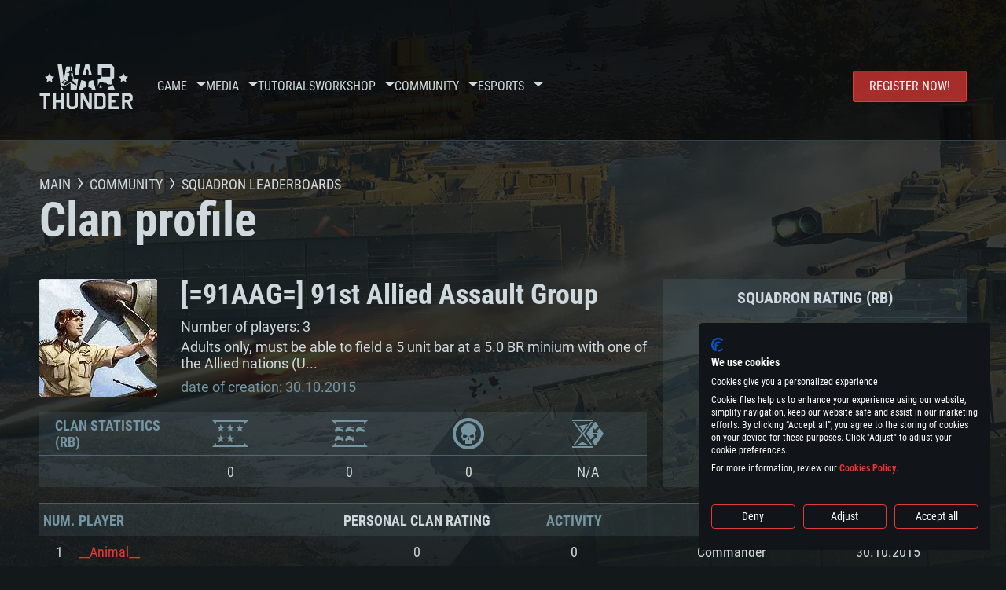

--- FILE ---
content_type: text/html; charset=UTF-8
request_url: https://warthunder.com/en/community/claninfo/91st%20Allied%20Assault%20Group
body_size: 12169
content:
    
<!DOCTYPE HTML>
<html xml:lang="en" lang="en">


<head>
<meta charset="utf-8"/>

<link rel="preconnect" href="https://js.gaijin.net"/>
<link rel="preconnect" href="https://login.gaijin.net"/>

<meta http-equiv="Content-Language" content="en" />
<meta name="viewport" content="width=device-width">
<meta name="description" content="Play for free with friends in the most realistic online game"/>
    <meta name="robots" content="index, follow" />
<meta name="vk-verify" content="946390" />
<meta name="twitter:card" content="summary" />
<meta name="twitter:image" content="https://warthunder.com/i/opengraph-wt.jpg" />
<meta property="fb:app_id" content="733818833421721"/>
<meta property="og:type" content="website"/>
<meta property="og:title" content="Profile of squadron 91st Allied Assault Group"/>
<meta name="description" property="og:description" content="Play for free with friends in the most realistic online game"/>
<meta id="meta_img" property="og:image" content="https://warthunder.com/i/opengraph-wt.jpg"/>
<meta property="og:url" content="https://warthunder.com/en/community/claninfo/91st Allied Assault Group"/>
<meta name="msapplication-config" content="https://warthunder.com/i/favicons/browserconfig.xml" />
<meta name="msapplication-TileColor" content="#ffffff">
<meta name="msapplication-TileImage" content="https://warthunder.com/i/favicons/mstile-70x70.png">
<meta name="msapplication-TileImage" content="https://warthunder.com/i/favicons/mstile-144x144.png">
<meta name="msapplication-TileImage" content="https://warthunder.com/i/favicons/mstile-150x150.png">
<meta name="msapplication-TileImage" content="https://warthunder.com/i/favicons/mstile-310x150.png">
<meta name="msapplication-TileImage" content="https://warthunder.com/i/favicons/mstile-310x310.png">
<meta name="theme-color" content="#ffffff">
    <!-- Hreflang support -->
<!-- end Hreflang support -->



<meta name="google-site-verification" content="qOmpn-cDk_wb_Ih43O-C6h_A_TfjeiWRQPLA5Px26ag" />
<meta name="google-site-verification" content="PvBcjtIyH0cwgEKuqoXFi2WjFGS7NJynkFT6GytB0_s" />
<meta name='yandex-verification' content='42a9a8540eddd7b3' />

<meta name="csrf-param" content="_csrf">
<meta name="csrf-token" content="xnGsxaEr88UxnY9esE_jrqQlCKq8E-r0YCSH_jndLQnxBfuwyEm6rGHMuBTAKYflxhMl5fBWoYQkfrCWVal4UA==">



<link rel="canonical" href="https://warthunder.com/en/community/claninfo/91st Allied Assault Group" />
<link rel="shortcut icon" href="https://warthunder.com/i/favicons/favicon.ico" type="image/x-icon">
<link rel="apple-touch-icon" sizes="57x57" href="https://warthunder.com/i/favicons/apple-touch-icon.png">
<link rel="apple-touch-icon" sizes="57x57" href="https://warthunder.com/i/favicons/apple-touch-icon-57x57.png">
<link rel="apple-touch-icon" sizes="60x60" href="https://warthunder.com/i/favicons/apple-touch-icon-60x60.png">
<link rel="apple-touch-icon" sizes="72x72" href="https://warthunder.com/i/favicons/apple-touch-icon-72x72.png">
<link rel="apple-touch-icon" sizes="76x76" href="https://warthunder.com/i/favicons/apple-touch-icon-76x76.png">
<link rel="apple-touch-icon" sizes="114x114" href="https://warthunder.com/i/favicons/apple-touch-icon-114x114.png">
<link rel="apple-touch-icon" sizes="120x120" href="https://warthunder.com/i/favicons/apple-touch-icon-120x120.png">
<link rel="apple-touch-icon" sizes="144x144" href="https://warthunder.com/i/favicons/apple-touch-icon-144x144.png">
<link rel="apple-touch-icon" sizes="152x152" href="https://warthunder.com/i/favicons/apple-touch-icon-152x152.png">
<link rel="apple-touch-icon" sizes="180x180" href="https://warthunder.com/i/favicons/apple-touch-icon-180x180.png">
<link rel="icon" type="image/png" href="https://warthunder.com/i/favicons/favicon-32x32.png" sizes="32x32">
<link rel="icon" type="image/png" href="https://warthunder.com/i/favicons/favicon-32x32.png" sizes="32x32">
<link rel="icon" type="image/png" href="https://warthunder.com/i/favicons/android-icon-192x192.png" sizes="192x192">
<link rel="icon" type="image/png" href="https://warthunder.com/i/favicons/favicon-16x16.png" sizes="16x16">
<link rel="mask-icon" href="https://warthunder.com/i/favicons/safari-pinned-tab.svg" color="#5bbad5">
<link rel="manifest" href="https://warthunder.com/i/favicons/manifest.json">

    <link rel="preconnect" href="https://embed.gaijin.net">
    <link rel="preconnect" href="https://login.gaijin.net">



<title>Profile of squadron 91st Allied Assault Group</title>
<base href="https://warthunder.com/" local="false" host="warthunder.com" />

<link rel="preload" href=" https://warthunder.com/css/fonts.css" as="style" data-style-preload>
    <link href="https://warthunder.com/assets/index.css?v=14ff0455" type="text/css" rel="stylesheet" charset="utf-8" />

            <!-- Google Tag Manager -->
        <script>
            (function(w,d,s,l,i){w[l]=w[l]||[];w[l].push({'gtm.start':
				    new Date().getTime(),event:'gtm.js'});var f=d.getElementsByTagName(s)[0],
			    j=d.createElement(s),dl=l!='dataLayer'?'&l='+l:'';j.async=true;j.src=
			    'https://www.googletagmanager.com/gtm.js?id='+i+dl;f.parentNode.insertBefore(j,f);
		    })(window,document,'script','dataLayer','GTM-HWDXK');
        </script>
        <noscript>
            <iframe src="https://www.googletagmanager.com/ns.html?id=GTM-HWDXK"
                          height="0" width="0" style="display:none;visibility:hidden"></iframe>
        </noscript>
        <!-- End Google Tag Manager -->

        <script type="text/javascript">
            const GTAG_ID = 'GTM-HWDXK';
            const GA4_STREAM_ID = 'G-3KX7RD39Z5';

            window.dataLayer = window.dataLayer || [];
            function gtag(){dataLayer.push(arguments);}

            gtag('js', new Date());
            gtag('config', GTAG_ID);

            const getGoogleClientID = new Promise(resolve => {
                gtag('get', GA4_STREAM_ID, 'client_id', resolve)
            });

            getGoogleClientID.then((gClid) => {
                if(window.preconfig) {
                    window.preconfig.analytics.googleClientID = gClid
                }
            })
        </script>
            <script type="text/javascript" src="https://warthunder.com/js/redesign_legacy.min.js?v=14ff0455"></script>
    <script defer type="text/javascript" src="https://warthunder.com/assets/index.js?v=14ff0455"></script>

    <script type="text/javascript" src="https://warthunder.com/js/bootstrap.min.js"></script>
<script type="application/ld+json">
{
"@context": "https://schema.org",
"@type": "BreadcrumbList",
"itemListElement": [{
"@type": "ListItem",
"position": 1,
"item": {
"@id": "https://warthunder.com/en",
"name": "Main"
}
},{
"@type": "ListItem",
"position": 2,
"item": {
"@id": "https://warthunder.com/en/community/",
"name": "Community"
}
},{
"@type": "ListItem",
"position": 3,
"item": {
"@id": "https://warthunder.com/en/community/clansleaderboard",
"name": "Squadron Leaderboards"
}
},{
"@type": "ListItem",
"position": 4,
"item": {
"@id": "https://warthunder.com/en#",
"name": "Profile of squadron 91st Allied Assault Group"
}
}]
}
</script>
</head>
<body id="bodyRoot" class="body_promo-open  gaijin">

<script type="application/javascript">
    ((w) => {
        const gseaFrom = '&from=Y29tbXVuaXR5L2NsYW5pbmZvLzkxc3QgQWxsaWVkIEFzc2F1bHQgR3JvdXA=&from_base=1';
        const hostName = 'warthunder.com';
        const lang = 'en';

        function onLogout() {
            const csrfToken = $('meta[name="csrf-token"]').attr('content');
            const csrfParam = $('meta[name="csrf-param"]').attr('content');
            $.post(`/${lang}/logout`, {[csrfParam]: csrfToken}, function (data) {
                window.location.reload();
            });
        }

        w['GSEA_init'] = {
            debug: false,

            loginURI: 'https://login.gaijin.net',
            embedURI: 'https://embed.gaijin.net',

            embed: {
                template: 'default',
                page: 'default',
                language: 'en',
            },

            autoLogin: true,
            sessionPolling: true,
            sessionPollingInterval: 10 * 60000,
            uid: '',
            jwt: '',
            queryContext: 'https://login.gaijin.net/en/sso/reLogin/?return_url=aHR0cHM6Ly93YXJ0aHVuZGVyLmNvbS9lbi9jb21tdW5pdHkvY2xhbmluZm8vOTFzdCUyMEFsbGllZCUyMEFzc2F1bHQlMjBHcm91cA%3D%3D&crc=41a4c487e1fcd5637d6dadd02f5bee25&public_key=IwdDDrPgUfXo3CYkaiwR&domain=warthunder.com&base_return_url=1&refresh_token=1',
            onLoad: (client) => {
                client.on('change', (newSession, oldSession) => {
                    if (newSession.uid !== oldSession.uid) {
                        if (newSession.rt) {
                            window.location = `https://${hostName}/extLogin?refresh_token=${newSession.rt}${gseaFrom}`
                        } else if (!newSession.uid) {
                            onLogout()
                        }
                    }
                });

                client.on('logout', () => {
                    onLogout();
                    return;
                });
            }
        }
    })(window);
</script>
<script src="https://login.gaijin.net/gsea/gsea.js" defer></script>

<script type="application/javascript">
    ((w) => {
        const fromGSEALangMap = {
            'ja': 'jp',
            'cs': 'cz',
        };
        const fromGSEALang = (lng)=>(fromGSEALangMap[lng] || lng);

        
        
        
        w['GCM_init'] = {"mobileBreakpoint":640,"maxContentWidth":"100%","shop":{"uri":"https:\/\/store.gaijin.net\/catalog.php?category=WarThunder&partner=News&partner_val=8jrteghy","label":"Store","style":"gold"},"profile":null,"support":{"uri":"https:\/\/support.gaijin.net","label":"Support"},"links":[{"label":"Search","uri":"en\/search"}],"langList":["en","de","ru","fr","es","pt","pl","cs","ko","zh"],"lang":"en"};
        w['GCM_init']['onLoad'] = [
            (client) => {
                client.on('lang_change', (lang) => {
                    lang = fromGSEALang(lang);
                    let pathName = w.location.pathname.replace(/^\/[a-z]{2}\/?/, '');
                    w.location = w.location.origin + '/' + lang + '/';

                    if (pathName.startsWith('news/')) {
                        w.location = w.location.origin + '/' + lang + '/news';
                        return;
                    }

                    if (pathName.startsWith('game/changelog')) {
                        w.location = w.location.origin + '/' + lang + '/game/changelog';
                        return;
                    }

                    w.location = w.location.origin + '/' + lang + '/' + pathName;
                })
            }
        ];
    })(window);
</script>
<script src="https://login.gaijin.net/gcm/gcm.js" container-id="GCM-Container" defer></script>

<div id="page-bg"></div>

<div class="bg-modal-wnd js-bg-modal-wnd"></div>

<div id="GCM-Container"></div>

<header id="headerRoot">
    <div class="header__sticky-trigger js-scroll-watch__toggle-block"
         data-scroll-watch-target-id="headerRoot"
         data-scroll-watch-css-class="header_sticky"
    ></div>

    <div class="header-mobile">
        <div class="header-mobile__menu-trigger js-toggle-class"
            data-toggle-class="header_open-menu"
            data-toggle-target-id="headerRoot"
            data-body-block
        >
            <svg>
                <use href="/assets/img/svg/icon-trigger-lines.svg#icon-trigger-lines" />
            </svg>
        </div>

            </div>

    <div class="header">
        <div class="header-mobile__menu-header">
            <a class="header-mobile__home-link " href="/"></a>

            <div class="header__mobile-close header-mobile__menu-close js-toggle-class"
                 data-toggle-class="header_open-menu"
                 data-toggle-target-id="headerRoot"
                 data-body-block
            >
                <svg>
                    <use href="/assets/img/svg/icon-cross.svg#icon-cross" />
                </svg>
            </div>
        </div>

        <div class="header__wrapper">
                            <a class="header__logo" href="https://warthunder.com/en/">
                    <svg class="svg">
                        <use href="/assets/img/svg/logo-wt.svg#logo-wt" />
                    </svg>
                </a>
            
            

<ul class="header__nav header-nav">
                            <li class="header-nav__item ">
                            <a class="header-nav__item-name" href="/en/game/about" >
                    Game
                </a><!-- /head-menu__link -->
                                        <div class="header-nav__dropdown header-dropdown">
                    <div class="header-dropdown__trigger js-toggle-class"
                         data-toggle-class="header-dropdown__trigger--open"
                    >
                        ^
                    </div>

                    <ul class="header-dropdown__menu">
                                                                                    <li class="header-dropdown__menu-item ">
                                    <a href="/en/game/about/" class="header-dropdown__menu-link" >
                                        About the game

                                        
                                                                            </a><!-- /head-submenu__link -->
                                </li><!-- /head-submenu__item -->
                                                                                                                <li class="header-dropdown__menu-item ">
                                    <a href="/en/news" class="header-dropdown__menu-link" >
                                        News

                                        
                                                                            </a><!-- /head-submenu__link -->
                                </li><!-- /head-submenu__item -->
                                                                                                                <li class="header-dropdown__menu-item ">
                                    <a href="/en/news/?tags=Development" class="header-dropdown__menu-link" >
                                        Devblog

                                        
                                                                            </a><!-- /head-submenu__link -->
                                </li><!-- /head-submenu__item -->
                                                                                                                <li class="header-dropdown__menu-item ">
                                    <a href="/en/game/technics/" class="header-dropdown__menu-link" >
                                        Military Vehicles

                                        
                                                                            </a><!-- /head-submenu__link -->
                                </li><!-- /head-submenu__item -->
                                                                                                                <li class="header-dropdown__menu-item ">
                                    <a href="/en/game/faq/" class="header-dropdown__menu-link" >
                                        FAQ

                                        
                                                                            </a><!-- /head-submenu__link -->
                                </li><!-- /head-submenu__item -->
                                                                                                                <li class="header-dropdown__menu-item ">
                                    <a href="/en/wtm/" class="header-dropdown__menu-link" >
                                        War Thunder Mobile

                                        
                                                                            </a><!-- /head-submenu__link -->
                                </li><!-- /head-submenu__item -->
                                                                                                                <li class="header-dropdown__menu-item ">
                                    <a href="/en/game/changelog/" class="header-dropdown__menu-link" >
                                        Changelog

                                        
                                                                            </a><!-- /head-submenu__link -->
                                </li><!-- /head-submenu__item -->
                                                                                                                <li class="header-dropdown__menu-item ">
                                    <a href="/en/game/invite-friend/" class="header-dropdown__menu-link" >
                                        Invitations

                                        
                                                                            </a><!-- /head-submenu__link -->
                                </li><!-- /head-submenu__item -->
                                                                                                                <li class="header-dropdown__menu-item ">
                                    <a href="/en/community/assistant/" class="header-dropdown__menu-link" >
                                        Assistant

                                        
                                                                            </a><!-- /head-submenu__link -->
                                </li><!-- /head-submenu__item -->
                                                                                                                <li class="header-dropdown__menu-item ">
                                    <a href="/en/community/gaijinpass/" class="header-dropdown__menu-link" >
                                        Gaijin Pass

                                        
                                                                            </a><!-- /head-submenu__link -->
                                </li><!-- /head-submenu__item -->
                                                                                                                <li class="header-dropdown__menu-item ">
                                    <a href="/en/game/soft/" class="header-dropdown__menu-link" >
                                        Useful software

                                        
                                                                            </a><!-- /head-submenu__link -->
                                </li><!-- /head-submenu__item -->
                                                                        </ul><!-- /head-submenu__list -->
                </div>
                    </li><!-- /head-menu__item -->
                                    <li class="header-nav__item ">
                            <a class="header-nav__item-name" href="/en/media" >
                    Media
                </a><!-- /head-menu__link -->
                                        <div class="header-nav__dropdown header-dropdown">
                    <div class="header-dropdown__trigger js-toggle-class"
                         data-toggle-class="header-dropdown__trigger--open"
                    >
                        ^
                    </div>

                    <ul class="header-dropdown__menu">
                                                                                    <li class="header-dropdown__menu-item  header-dropdown__menu-item--promo">
                                    <a href="/en/media/partnership/" class="header-dropdown__menu-link" >
                                        Partnership

                                                                                    <svg class="header-dropdown__icon-community">
                                                <use href="/assets/img/svg/icon-community.svg#icon-community" />
                                            </svg>
                                        
                                                                            </a><!-- /head-submenu__link -->
                                </li><!-- /head-submenu__item -->
                                                                                                                <li class="header-dropdown__menu-item ">
                                    <a href="/en/media/video/" class="header-dropdown__menu-link" >
                                        Video

                                        
                                                                            </a><!-- /head-submenu__link -->
                                </li><!-- /head-submenu__item -->
                                                                                                                <li class="header-dropdown__menu-item ">
                                    <a href="/en/media/screenshots/" class="header-dropdown__menu-link" >
                                        Screenshots

                                        
                                                                            </a><!-- /head-submenu__link -->
                                </li><!-- /head-submenu__item -->
                                                                                                                <li class="header-dropdown__menu-item ">
                                    <a href="/en/media/wallpapers/" class="header-dropdown__menu-link" >
                                        Wallpapers

                                        
                                                                            </a><!-- /head-submenu__link -->
                                </li><!-- /head-submenu__item -->
                                                                                                                <li class="header-dropdown__menu-item ">
                                    <a href="/en/soundtrack/" class="header-dropdown__menu-link" >
                                        Soundtrack

                                        
                                                                            </a><!-- /head-submenu__link -->
                                </li><!-- /head-submenu__item -->
                                                                                                                <li class="header-dropdown__menu-item ">
                                    <a href="/en/media/presskit/" class="header-dropdown__menu-link" >
                                        Press Kit

                                        
                                                                            </a><!-- /head-submenu__link -->
                                </li><!-- /head-submenu__item -->
                                                                        </ul><!-- /head-submenu__list -->
                </div>
                    </li><!-- /head-menu__item -->
                                                <li class="header-nav__item ">
                            <a class="header-nav__item-name" href="/en/media/tutorials" >
                    Tutorials
                </a><!-- /head-menu__link -->
                                </li><!-- /head-menu__item -->
                                    <li class="header-nav__item ">
                            <a class="header-nav__item-name" href="/en/community/workshop" >
                    Workshop
                </a><!-- /head-menu__link -->
                                        <div class="header-nav__dropdown header-dropdown">
                    <div class="header-dropdown__trigger js-toggle-class"
                         data-toggle-class="header-dropdown__trigger--open"
                    >
                        ^
                    </div>

                    <ul class="header-dropdown__menu">
                                                                                    <li class="header-dropdown__menu-item external-colored">
                                    <a href="//wiki.warthunder.com/war_thunder_cdk" class="header-dropdown__menu-link"   target="_blank" >
                                        War Thunder CDK

                                        
                                                                                    <svg class="header-dropdown__icon-out">
                                                <use href="/assets/img/svg/icon-out.svg#icon-out" />
                                            </svg>
                                                                            </a><!-- /head-submenu__link -->
                                </li><!-- /head-submenu__item -->
                                                                                                                <li class="header-dropdown__menu-item external">
                                    <a href="https://live.warthunder.com/feed/camouflages/?lang=en" class="header-dropdown__menu-link"   target="_blank" >
                                        Camouflages

                                        
                                                                                    <svg class="header-dropdown__icon-out">
                                                <use href="/assets/img/svg/icon-out.svg#icon-out" />
                                            </svg>
                                                                            </a><!-- /head-submenu__link -->
                                </li><!-- /head-submenu__item -->
                                                                                                                <li class="header-dropdown__menu-item external">
                                    <a href="https://live.warthunder.com/feed/missions/?lang=en" class="header-dropdown__menu-link"   target="_blank" >
                                        Missions

                                        
                                                                                    <svg class="header-dropdown__icon-out">
                                                <use href="/assets/img/svg/icon-out.svg#icon-out" />
                                            </svg>
                                                                            </a><!-- /head-submenu__link -->
                                </li><!-- /head-submenu__item -->
                                                                                                                <li class="header-dropdown__menu-item external">
                                    <a href="https://live.warthunder.com/feed/locations/?lang=en" class="header-dropdown__menu-link"   target="_blank" >
                                        Locations

                                        
                                                                                    <svg class="header-dropdown__icon-out">
                                                <use href="/assets/img/svg/icon-out.svg#icon-out" />
                                            </svg>
                                                                            </a><!-- /head-submenu__link -->
                                </li><!-- /head-submenu__item -->
                                                                                                                <li class="header-dropdown__menu-item external">
                                    <a href="https://live.warthunder.com/feed/models/?lang=en" class="header-dropdown__menu-link"   target="_blank" >
                                        Models

                                        
                                                                                    <svg class="header-dropdown__icon-out">
                                                <use href="/assets/img/svg/icon-out.svg#icon-out" />
                                            </svg>
                                                                            </a><!-- /head-submenu__link -->
                                </li><!-- /head-submenu__item -->
                                                                        </ul><!-- /head-submenu__list -->
                </div>
                    </li><!-- /head-menu__item -->
                                    <li class="header-nav__item ">
                            <a class="header-nav__item-name" href="/en/community" >
                    Community
                </a><!-- /head-menu__link -->
                                        <div class="header-nav__dropdown header-dropdown">
                    <div class="header-dropdown__trigger js-toggle-class"
                         data-toggle-class="header-dropdown__trigger--open"
                    >
                        ^
                    </div>

                    <ul class="header-dropdown__menu">
                                                                                    <li class="header-dropdown__menu-item external">
                                    <a href="https://live.warthunder.com/?lang=en" class="header-dropdown__menu-link"   target="_blank" >
                                        WT Live

                                        
                                                                                    <svg class="header-dropdown__icon-out">
                                                <use href="/assets/img/svg/icon-out.svg#icon-out" />
                                            </svg>
                                                                            </a><!-- /head-submenu__link -->
                                </li><!-- /head-submenu__item -->
                                                                                                                <li class="header-dropdown__menu-item external">
                                    <a href="https://live.warthunder.com/feed/images/?lang=en" class="header-dropdown__menu-link"   target="_blank" >
                                        Images

                                        
                                                                                    <svg class="header-dropdown__icon-out">
                                                <use href="/assets/img/svg/icon-out.svg#icon-out" />
                                            </svg>
                                                                            </a><!-- /head-submenu__link -->
                                </li><!-- /head-submenu__item -->
                                                                                                                <li class="header-dropdown__menu-item external">
                                    <a href="https://www.youtube.com/user/gaijinent?sub_confirmation=1" class="header-dropdown__menu-link"   target="_blank" >
                                        Videos

                                        
                                                                                    <svg class="header-dropdown__icon-out">
                                                <use href="/assets/img/svg/icon-out.svg#icon-out" />
                                            </svg>
                                                                            </a><!-- /head-submenu__link -->
                                </li><!-- /head-submenu__item -->
                                                                                                                <li class="header-dropdown__menu-item external">
                                    <a href="https://forum.warthunder.com" class="header-dropdown__menu-link"   target="_blank" >
                                        Forum

                                        
                                                                                    <svg class="header-dropdown__icon-out">
                                                <use href="/assets/img/svg/icon-out.svg#icon-out" />
                                            </svg>
                                                                            </a><!-- /head-submenu__link -->
                                </li><!-- /head-submenu__item -->
                                                                                                                <li class="header-dropdown__menu-item external">
                                    <a href="//wiki.warthunder.com" class="header-dropdown__menu-link"   target="_blank" >
                                        Wiki

                                        
                                                                                    <svg class="header-dropdown__icon-out">
                                                <use href="/assets/img/svg/icon-out.svg#icon-out" />
                                            </svg>
                                                                            </a><!-- /head-submenu__link -->
                                </li><!-- /head-submenu__item -->
                                                                                                                <li class="header-dropdown__menu-item ">
                                    <a href="/en/community/searchplayers/" class="header-dropdown__menu-link" >
                                        Search Players

                                        
                                                                            </a><!-- /head-submenu__link -->
                                </li><!-- /head-submenu__item -->
                                                                                                                <li class="header-dropdown__menu-item ">
                                    <a href="/en/community/leaderboard/" class="header-dropdown__menu-link" >
                                         Leaderboard 

                                        
                                                                            </a><!-- /head-submenu__link -->
                                </li><!-- /head-submenu__item -->
                                                                                                                <li class="header-dropdown__menu-item ">
                                    <a href="/en/tournament/replay/" class="header-dropdown__menu-link" >
                                        Replays

                                        
                                                                            </a><!-- /head-submenu__link -->
                                </li><!-- /head-submenu__item -->
                                                                        </ul><!-- /head-submenu__list -->
                </div>
                    </li><!-- /head-menu__item -->
                                    <li class="header-nav__item ">
                            <a class="header-nav__item-name" href="/en/esport" >
                     Esports 
                </a><!-- /head-menu__link -->
                                        <div class="header-nav__dropdown header-dropdown">
                    <div class="header-dropdown__trigger js-toggle-class"
                         data-toggle-class="header-dropdown__trigger--open"
                    >
                        ^
                    </div>

                    <ul class="header-dropdown__menu">
                                                                                    <li class="header-dropdown__menu-item external">
                                    <a href="https://tss.warthunder.com" class="header-dropdown__menu-link"   target="_blank" >
                                         TSS 

                                        
                                                                                    <svg class="header-dropdown__icon-out">
                                                <use href="/assets/img/svg/icon-out.svg#icon-out" />
                                            </svg>
                                                                            </a><!-- /head-submenu__link -->
                                </li><!-- /head-submenu__item -->
                                                                                                                <li class="header-dropdown__menu-item ">
                                    <a href="/en/community/clansleaderboard/" class="header-dropdown__menu-link" >
                                        Squadron Leaderboards

                                        
                                                                            </a><!-- /head-submenu__link -->
                                </li><!-- /head-submenu__item -->
                                                                                                                <li class="header-dropdown__menu-item ">
                                    <a href="/en/community/regiments/" class="header-dropdown__menu-link" >
                                        Squadrons

                                        
                                                                            </a><!-- /head-submenu__link -->
                                </li><!-- /head-submenu__item -->
                                                                                                                <li class="header-dropdown__menu-item ">
                                    <a href="/en/text/wtcsleaderboard/" class="header-dropdown__menu-link" >
                                         WTCS Leaderboard 

                                        
                                                                            </a><!-- /head-submenu__link -->
                                </li><!-- /head-submenu__item -->
                                                                        </ul><!-- /head-submenu__list -->
                </div>
                    </li><!-- /head-menu__item -->
            
            <li class="header-nav__item header-nav__item--to-right">
            <a class="header-nav__button button button--x-small button--red-bg global__uppercase" href="/en/enjoy">
                Register now!
            </a>
        </li>
    </ul><!-- /head-menu__list -->

                    </div>
    </div>

        </header>

<div class="content">
    <div class="content__background global__mobile-hidden">

                    <img class="content__background-image js-parallax-scroll__block js-lazy-load"
                 data-scroll-watch-top
                 data-src="https://warthunder.com/i/bg-fon/site_theme_line_of_contact_1.webp?v=14ff0455"
                 alt="War Thunder background"
            />
        
        
            </div>

    
    
        <div >

    
    
            <div class="popup-new is-hidden js-popup" id="SystemReq">
            <div class="popup-new__overlay js-popup__close">&nbsp;</div>

            <div class="popup-new__content popup-content">
                <div class="popup-content__close js-popup__close">
                    <svg>
                        <use href="/assets/img/svg/icon-cross.svg#icon-cross" />
                    </svg>
                </div>

                <div class="popup-content__wrapper">
                    <section class="tabs js-change-tabs">
                        <div class="tabs__title game-title global__uppercase">
                            System Requirements
                        </div>

                        <ul class="tabs__tab-list">
	<li class="tabs__tab-item js-change-tabs__name is-current" data-change-tabs-show-class="systemTab_pc">For PC</li>
	<li class="tabs__tab-item js-change-tabs__name" data-change-tabs-show-class="systemTab_mac">For MAC</li>
	<li class="tabs__tab-item js-change-tabs__name" data-change-tabs-show-class="systemTab_linux">For Linux</li>
</ul>

<div class="tabs__content-wrapper">
<div class="systemTab_pc tabs__tab-content">
<div class="system-requirements">
<div class="system-requirements__item-wrapper">
<div class="system-requirements__title">Minimum</div>

<ul class="system-requirements__list">
	<li class="system-requirements__item">OS: Windows 10 (64 bit)</li>
	<li class="system-requirements__item">Processor: Dual-Core 2.2 GHz</li>
	<li class="system-requirements__item">Memory: 4GB</li>
	<li class="system-requirements__item">Video Card: DirectX 11 level video card: AMD Radeon 77XX / NVIDIA GeForce GTX 660. The minimum supported resolution for the game is 720p.</li>
	<li class="system-requirements__item">Network: Broadband Internet connection</li>
	<li class="system-requirements__item">Hard Drive: 23.1 GB (Minimal client)</li>
</ul>
</div>

<div class="system-requirements__item-wrapper">
<div class="system-requirements__title">Recommended</div>

<ul class="system-requirements__list">
	<li class="system-requirements__item">OS: Windows 10/11 (64 bit)</li>
	<li class="system-requirements__item">Processor: Intel Core i5 or Ryzen 5 3600 and better</li>
	<li class="system-requirements__item">Memory: 16 GB and more</li>
	<li class="system-requirements__item">Video Card: DirectX 11 level video card or higher and drivers: Nvidia GeForce 1060 and higher, Radeon RX 570 and higher</li>
	<li class="system-requirements__item">Network: Broadband Internet connection</li>
	<li class="system-requirements__item">Hard Drive: 75.9 GB (Full client)</li>
</ul>
</div>
</div>
</div>

<div class="systemTab_mac tabs__tab-content">
<div class="system-requirements">
<div class="system-requirements__item-wrapper">
<div class="system-requirements__title">Minimum</div>

<ul class="system-requirements__list">
	<li class="system-requirements__item">OS: Mac OS Big Sur 11.0 or newer</li>
	<li class="system-requirements__item">Processor: Core i5, minimum 2.2GHz (Intel Xeon is not supported)</li>
	<li class="system-requirements__item">Memory: 6 GB</li>
	<li class="system-requirements__item">Video Card: Intel Iris Pro 5200 (Mac), or analog from AMD/Nvidia for Mac. Minimum supported resolution for the game is 720p with Metal support.</li>
	<li class="system-requirements__item">Network: Broadband Internet connection</li>
	<li class="system-requirements__item">Hard Drive: 22.1 GB (Minimal client)</li>
</ul>
</div>

<div class="system-requirements__item-wrapper">
<div class="system-requirements__title">Recommended</div>

<ul class="system-requirements__list">
	<li class="system-requirements__item">OS: Mac OS Big Sur 11.0 or newer</li>
	<li class="system-requirements__item">Processor: Core i7 (Intel Xeon is not supported)</li>
	<li class="system-requirements__item">Memory: 8 GB</li>
	<li class="system-requirements__item">Video Card: Radeon Vega II or higher with Metal support.</li>
	<li class="system-requirements__item">Network: Broadband Internet connection</li>
	<li class="system-requirements__item">Hard Drive: 62.2 GB (Full client)</li>
</ul>
</div>
</div>
</div>

<div class="systemTab_linux tabs__tab-content">
<div class="system-requirements">
<div class="system-requirements__item-wrapper">
<div class="system-requirements__title">Minimum</div>

<ul class="system-requirements__list">
	<li class="system-requirements__item">OS: Most modern 64bit Linux distributions</li>
	<li class="system-requirements__item">Processor: Dual-Core 2.4 GHz</li>
	<li class="system-requirements__item">Memory: 4 GB</li>
	<li class="system-requirements__item">Video Card: NVIDIA 660 with latest proprietary drivers (not older than 6 months) / similar AMD with latest proprietary drivers (not older than 6 months; the minimum supported resolution for the game is 720p) with Vulkan support.</li>
	<li class="system-requirements__item">Network: Broadband Internet connection</li>
	<li class="system-requirements__item">Hard Drive: 22.1 GB (Minimal client)</li>
</ul>
</div>

<div class="system-requirements__item-wrapper">
<div class="system-requirements__title">Recommended</div>

<ul class="system-requirements__list">
	<li class="system-requirements__item">OS: Ubuntu 20.04 64bit</li>
	<li class="system-requirements__item">Processor: Intel Core i7</li>
	<li class="system-requirements__item">Memory: 16 GB</li>
	<li class="system-requirements__item">Video Card: NVIDIA 1060 with latest proprietary drivers (not older than 6 months) / similar AMD (Radeon RX 570) with latest proprietary drivers (not older than 6 months) with Vulkan support.</li>
	<li class="system-requirements__item">Network: Broadband Internet connection</li>
	<li class="system-requirements__item">Hard Drive: 62.2 GB (Full client)</li>
</ul>
</div>
</div>
</div>
</div>

                    </section>
                </div>
            </div>
        </div>
    
            <div class="content__header">
            <!--BREADCRUMBS -->

<div class="breadcrumbs breadcrumbs--light breadcrumbs--no-padding" itemscope itemtype="http://schema.org/BreadcrumbList">
    <ul class="breadcrumbs__list" itemscope itemtype="http://schema.org/BreadcrumbList">
                                    <li class="breadcrumbs__list-item"
                    itemprop="itemListElement" itemscope
                    itemtype="http://schema.org/ListItem">
                    <a class="breadcrumbs__link" href="/en" itemprop="item">
                        <span itemprop="name" >
                            Main
                        </span>
                    </a>
                </li>

                                    <li class="breadcrumbs__list-item">
                        <svg class="breadcrumbs__divider">
                            <use href="/assets/img/svg/icon-arrow_small.svg#icon-arrow_small" />
                        </svg>
                    </li>
                                                                <li class="breadcrumbs__list-item"
                    itemprop="itemListElement" itemscope
                    itemtype="http://schema.org/ListItem">
                    <a class="breadcrumbs__link" href="/en/community/" itemprop="item">
                        <span itemprop="name" >
                            Community
                        </span>
                    </a>
                </li>

                                    <li class="breadcrumbs__list-item">
                        <svg class="breadcrumbs__divider">
                            <use href="/assets/img/svg/icon-arrow_small.svg#icon-arrow_small" />
                        </svg>
                    </li>
                                                                <li class="breadcrumbs__list-item"
                    itemprop="itemListElement" itemscope
                    itemtype="http://schema.org/ListItem">
                    <a class="breadcrumbs__link" href="/en/community/clansleaderboard" itemprop="item">
                        <span itemprop="name" >
                            Squadron Leaderboards
                        </span>
                    </a>
                </li>

                                                            </ul>
</div>

<!--/BREADCRUMBS-->
        </div>

    
    <div >

        <div >
            <section class="section">
    <div class="content__title">
        Clan profile
    </div>

    
            <div class="squadrons-profile__header-wrapper">
            <div class="squadrons-profile__header-info squadrons-info" id="squadronsInfoRoot">
                <div class="squadrons-info__userpic">
                    <img src="https://warthunder.com/assets/img/webp/arts/art-squadrons-userpic.webp" alt="" />
                </div>

                <div class="squadrons-info__content-wrapper">
                    <div class="squadrons-info__title">
                        [=91AAG=] 91st Allied Assault Group
                    </div>

                    <div class="squadrons-info__meta-item">
                        Number of players: 3
                    </div>

                    <div class="squadrons-info__toggle-wrapper js-toggle-class"
                         data-toggle-class="squadrons-info--full-description"
                         data-toggle-target-id="squadronsInfoRoot"
                         data-toggle-once
                    >
                        <div class="squadrons-info__description squadrons-info__description--short">
                            Adults only, must be able to field a 5 unit bar at a 5.0 BR minium with one of the Allied nations (U...
                        </div>

                        <div class="squadrons-info__description squadrons-info__description--full">
                            Adults only, must be able to field a 5 unit bar at a 5.0 BR minium with one of the Allied nations (US, UK, USSR) for the purposes of Arcade Air Battles.

Don&#039;t worry about winning dogfights. Win Matches


Vent Server: vt-da22tk.typefrag.com 

Port:9310
                        </div>
                    </div>

                    <div class="squadrons-info__meta-item squadrons-info__meta-item--date">
                        date of creation: 30.10.2015
                    </div>
                </div>
            </div>

            <div class="squadrons-profile__header-stat squadrons-stat">
                <ul class="squadrons-stat__item">
                    <li class="squadrons-stat__item-value squadrons-stat__item-value--label">
                        Clan statistics
                        <span class="squadrons-stat__value-name js-tooltip"
                              data-tooltip-text="Realistic battles"
                              data-tooltip-position="right middle"
                        >
                            (RB)
                        </span>
                    </li>

                    <li class="squadrons-stat__item-value">
                        <div class="squadrons-stat__icon squadrons-stat__icon--air-targets new-tooltip js-tooltip"
                             data-tooltip-text=" Air targets destroyed ">
                        </div>
                    </li>

                    <li class="squadrons-stat__item-value">
                        <div class="squadrons-stat__icon squadrons-stat__icon--ground-targets new-tooltip js-tooltip"
                             data-tooltip-text=" Ground targets destroyed ">
                        </div>
                    </li>

                    <li class="squadrons-stat__item-value">
                        <div class="squadrons-stat__icon squadrons-stat__icon--deaths new-tooltip js-tooltip"
                             data-tooltip-text=" Deaths ">
                        </div>
                    </li>

                    <li class="squadrons-stat__item-value">
                        <div class="squadrons-stat__icon squadrons-stat__icon--air-time new-tooltip js-tooltip"
                             data-tooltip-text=" Flight Time ">
                        </div>
                    </li>
                </ul>

                <ul class="squadrons-stat__item">
                    <li class="squadrons-stat__item-value squadrons-stat__item-value--label">
                    </li>

                    <li class="squadrons-stat__item-value">
                        0
                    </li>

                    <li class="squadrons-stat__item-value">
                        0
                    </li>

                    <li class="squadrons-stat__item-value">
                        0
                    </li>

                    <li class="squadrons-stat__item-value">
                        N/A
                    </li>
                </ul>
            </div>

            <div class="squadrons-profile__header-aside squadrons-counter js-change-tabs">
                <div class="squadrons-counter__title">
                    
                Squadron rating
            

                    <span class="squadrons-stat__value-name js-tooltip"
                          data-tooltip-text="Realistic battles"
                    >
                        &nbsp;(RB)
                    </span>
                </div>

                <div class="squadrons-counter__count-wrapper">
                    <div class="squadrons-counter__item">
                        <div class="squadrons-counter__count-icon squadrons-counter__count-icon--stat new-tooltip js-tooltip"
                             data-tooltip-text="
                Squadron rating
            "
                        >
                            <svg>
                                <use href="/assets/img/svg/colored/logo-squadrons-stat.svg#logo-squadrons-stat" />
                            </svg>
                        </div>

                        <div class="squadrons-counter__value">
                            0
                        </div>
                    </div>

                    <div class="squadrons-counter__item">
                        <div class="squadrons-counter__count-icon squadrons-counter__count-icon--activity new-tooltip js-tooltip"
                             data-tooltip-text="
                Activity
            "
                        >
                            <svg>
                                <use href="/assets/img/svg/colored/logo-squadrons-activity.svg#logo-squadrons-activity" />
                            </svg>
                        </div>

                        <div class="squadrons-counter__value">
                            0
                        </div>
                    </div>
                </div>
            </div>
        </div>

        <div class="squadrons-profile__body squadrons-members">
            <div class="squadrons-members__table">
                <div class="squadrons-members__grid-item">
                    num.
                </div>

                <div class="squadrons-members__grid-item">
                     Player 
                </div>

                <div class="squadrons-members__grid-item squadrons-members__grid-item--light">
                    Personal clan rating
                </div>

                <div class="squadrons-members__grid-item">
                    
                Activity
            
                </div>

                <div class="squadrons-members__grid-item global__mobile-hidden">
                    Role
                </div>

                <div class="squadrons-members__grid-item global__mobile-hidden">
                    Date of entry
                </div>

                                    <div class="squadrons-members__grid-item">
                        1
                    </div>

                    <div class="squadrons-members__grid-item">
                                                    <a href="en/community/userinfo/?nick=__Animal__">
                                __Animal__
                            </a>
                                            </div>

                    <div class="squadrons-members__grid-item">
                        0
                    </div>

                    <div class="squadrons-members__grid-item">
                                                    0
                                            </div>

                    <div class="squadrons-members__grid-item global__mobile-hidden">
                        Commander
                    </div>

                    <div class="squadrons-members__grid-item global__mobile-hidden">
                        30.10.2015
                    </div>
                                    <div class="squadrons-members__grid-item">
                        2
                    </div>

                    <div class="squadrons-members__grid-item">
                                                    <a href="en/community/userinfo/?nick=DartyGooblin">
                                DartyGooblin
                            </a>
                                            </div>

                    <div class="squadrons-members__grid-item">
                        0
                    </div>

                    <div class="squadrons-members__grid-item">
                                                    0
                                            </div>

                    <div class="squadrons-members__grid-item global__mobile-hidden">
                        Officer
                    </div>

                    <div class="squadrons-members__grid-item global__mobile-hidden">
                        06.04.2016
                    </div>
                                    <div class="squadrons-members__grid-item">
                        3
                    </div>

                    <div class="squadrons-members__grid-item">
                                                    <a href="en/community/userinfo/?nick=highclaypigeon">
                                highclaypigeon
                            </a>
                                            </div>

                    <div class="squadrons-members__grid-item">
                        0
                    </div>

                    <div class="squadrons-members__grid-item">
                                                    0
                                            </div>

                    <div class="squadrons-members__grid-item global__mobile-hidden">
                        Deputy
                    </div>

                    <div class="squadrons-members__grid-item global__mobile-hidden">
                        27.04.2018
                    </div>
                            </div>
        </div>
    
    </section>

        </div>

        
    </div>
    </div>
    
    <div class="social social--footer">
    
    <div class="social__list-wrapper">
        <div class="social__list">
            <a class="social__link social__link--gaijin" href="/en/play" target="_blank">
                <span class="social__link-icon-wrapper">
                    <svg>
                        <use href="/assets/img/svg/logo-gaijin_small.svg#logo-gaijin_small" />
                    </svg>
                </span>

                <span class="social__text-wrapper">
                    <span class="social__link-title">
                        Join us
                    </span>
                    <span class="social__link-comment">
                        More than 95,000,000 gamers
                    </span>
                </span>
            </a>

            <a class="social__link social__link--tg" href="https://t.me/warthunder" target="_blank">
                <span class="social__link-icon-wrapper">
                    <svg>
                        <use href="/assets/img/svg/social/logo-tg.svg#logo-tg" />
                    </svg>
                </span>

                <span class="social__text-wrapper">
                    <span class="social__link-title">
                        TELEGRAM
                    </span>
                    <span class="social__link-comment">
                        
                New Community
            
                    </span>
                </span>
            </a>

            
                                                <a class="social__link social__link--fb" href="https://www.facebook.com/WarThunder" target="_blank">
                        <span class="social__link-icon-wrapper">
                            <svg>
                                <use href="/assets/img/svg/social/logo-fb.svg#logo-fb" />
                            </svg>
                        </span>

                        <span class="social__text-wrapper">
                            <span class="social__link-title">
                                FACEBOOK
                            </span>
                            <span class="social__link-comment">
                                More than 720,000 members
                            </span>
                        </span>
                    </a>
                
                <a class="social__link social__link--inst" href="https://instagram.com/warthunder/" target="_blank">
                    <span class="social__link-icon-wrapper">
                        <svg>
                            <use href="/assets/img/svg/social/logo-inst.svg#logo-inst" />
                        </svg>
                    </span>

                    <span class="social__text-wrapper">
                        <span class="social__link-title">
                            INSTAGRAM
                        </span>
                        <span class="social__link-comment">
                            More than 440,000 members
                        </span>
                    </span>
                </a>

                                    <a class="social__link social__link--tw" href="https://twitter.com/WarThunder" target="_blank">
                        <span class="social__link-icon-wrapper">
                            <svg>
                                <use href="/assets/img/svg/social/logo-x.svg#logo-x" />
                            </svg>
                        </span>

                        <span class="social__text-wrapper">
                            <span class="social__link-title">
                                X
                            </span>
                            <span class="social__link-comment">
                                More than 230,000 followers
                            </span>
                        </span>
                    </a>
                            
            <a class="social__link social__link--yt" href="https://www.youtube.com/user/gaijinent?sub_confirmation=1" target="_blank">
                <span class="social__link-icon-wrapper">
                    <svg>
                        <use href="/assets/img/svg/social/logo-yt.svg#logo-yt" />
                    </svg>
                </span>

                <span class="social__text-wrapper">
                    <span class="social__link-title">
                        YOUTUBE
                    </span>
                    <span class="social__link-comment">
                        2,650,000+ in the community
                    </span>
                </span>
            </a>

            <a class="social__link social__link--twitch" href="https://www.twitch.tv/warthunder" target="_blank">
                    <span class="social__link-icon-wrapper">
                        <svg>
                            <use href="/assets/img/svg/social/logo-twitch.svg#logo-twitch" />
                        </svg>
                    </span>

                <span class="social__text-wrapper">
                        <span class="social__link-title">
                           TWITCH
                        </span>
                        <span class="social__link-comment">
                            530,000+ in the community
                        </span>
                    </span>
            </a>
        </div>
    </div>
</div>

    <footer class="footer" role="contentinfo">
    
    <div class="footer__wrapper">
        <div class="footer__menu">
                
                            
                                        
            <div class="footer__menu-items footer-menu">
                <div class="footer-menu__title">
                                            <a class="footer-menu__title-link" href="/en/game/about">
                                                            <svg class="footer-menu__icon footer-menu__icon--joystick">
                                    <use href="/assets/img/svg/icon-joystick.svg#icon-joystick" />
                                </svg>

                            
                            Game
                        </a>
                                    </div>

                                                        <ul class="footer-menu__list">
                                                                                     <li class="footer-menu__item">
                                                                            <a class="footer-menu__item-link " href="/en/game/about/">
                                            About the game
                                        </a>
                                                                    </li>
                                                                                                                <li class="footer-menu__item">
                                                                            <a class="footer-menu__item-link " href="/en/news">
                                            News
                                        </a>
                                                                    </li>
                                                                                                                <li class="footer-menu__item">
                                                                            <a class="footer-menu__item-link " href="/en/news/?tags=Development">
                                            Devblog
                                        </a>
                                                                    </li>
                                                                                                                <li class="footer-menu__item">
                                                                            <a class="footer-menu__item-link " href="/en/game/technics/">
                                            Military Vehicles
                                        </a>
                                                                    </li>
                                                                                                                <li class="footer-menu__item">
                                                                            <a class="footer-menu__item-link " href="/en/game/faq/">
                                            FAQ
                                        </a>
                                                                    </li>
                                                                                                                <li class="footer-menu__item">
                                                                            <a class="footer-menu__item-link " href="/en/wtm/">
                                            War Thunder Mobile
                                        </a>
                                                                    </li>
                                                                                                                <li class="footer-menu__item">
                                                                            <a class="footer-menu__item-link " href="/en/game/changelog/">
                                            Changelog
                                        </a>
                                                                    </li>
                                                                                                                <li class="footer-menu__item">
                                                                            <a class="footer-menu__item-link " href="/en/game/invite-friend/">
                                            Invitations
                                        </a>
                                                                    </li>
                                                                                                                <li class="footer-menu__item">
                                                                            <a class="footer-menu__item-link " href="/en/community/assistant/">
                                            Assistant
                                        </a>
                                                                    </li>
                                                                                                                <li class="footer-menu__item">
                                                                            <a class="footer-menu__item-link " href="/en/community/gaijinpass/">
                                            Gaijin Pass
                                        </a>
                                                                    </li>
                                                                                                                <li class="footer-menu__item">
                                                                            <a class="footer-menu__item-link " href="/en/game/soft/">
                                            Useful software
                                        </a>
                                                                    </li>
                                                                        </ul><!-- /sitemap__subnav -->
                            </div><!-- /sitemap__nav-list -->
                            
                            
                                        
            <div class="footer__menu-items footer-menu">
                <div class="footer-menu__title">
                                            <a class="footer-menu__title-link" href="/en/media">
                                                            <svg class="footer-menu__icon footer-menu__icon--play">
                                    <use href="/assets/img/svg/icon-play.svg#icon-play" />
                                </svg>

                            
                            Media
                        </a>
                                    </div>

                                                        <ul class="footer-menu__list">
                                                                                     <li class="footer-menu__item">
                                                                            <a class="footer-menu__item-link " href="/en/media/partnership/">
                                            Partnership
                                        </a>
                                                                    </li>
                                                                                                                <li class="footer-menu__item">
                                                                            <a class="footer-menu__item-link " href="/en/media/video/">
                                            Video
                                        </a>
                                                                    </li>
                                                                                                                <li class="footer-menu__item">
                                                                            <a class="footer-menu__item-link " href="/en/media/screenshots/">
                                            Screenshots
                                        </a>
                                                                    </li>
                                                                                                                <li class="footer-menu__item">
                                                                            <a class="footer-menu__item-link " href="/en/media/wallpapers/">
                                            Wallpapers
                                        </a>
                                                                    </li>
                                                                                                                <li class="footer-menu__item">
                                                                            <a class="footer-menu__item-link " href="/en/soundtrack/">
                                            Soundtrack
                                        </a>
                                                                    </li>
                                                                                                                <li class="footer-menu__item">
                                                                            <a class="footer-menu__item-link " href="/en/media/presskit/">
                                            Press Kit
                                        </a>
                                                                    </li>
                                                                        </ul><!-- /sitemap__subnav -->
                            </div><!-- /sitemap__nav-list -->
                                    
                            
                                        
            <div class="footer__menu-items footer-menu">
                <div class="footer-menu__title">
                                            <a class="footer-menu__title-link" href="/en/media/tutorials">
                                                            <svg class="footer-menu__icon footer-menu__icon--book">
                                    <use href="/assets/img/svg/icon-book.svg#icon-book" />
                                </svg>

                            
                            Tutorials
                        </a>
                                    </div>

                            </div><!-- /sitemap__nav-list -->
                            
                            
                                        
            <div class="footer__menu-items footer-menu">
                <div class="footer-menu__title">
                                            <a class="footer-menu__title-link" href="/en/community/workshop">
                                                            <svg class="footer-menu__icon footer-menu__icon--gear">
                                    <use href="/assets/img/svg/icon-gear.svg#icon-gear" />
                                </svg>

                            
                            Workshop
                        </a>
                                    </div>

                                                        <ul class="footer-menu__list">
                                                                                     <li class="footer-menu__item">
                                                                            <a class="footer-menu__item-link " href="//wiki.warthunder.com/war_thunder_cdk">
                                            War Thunder CDK
                                        </a>
                                                                    </li>
                                                                                                                <li class="footer-menu__item">
                                                                            <a class="footer-menu__item-link " href="https://live.warthunder.com/feed/camouflages/?lang=en">
                                            Camouflages
                                        </a>
                                                                    </li>
                                                                                                                <li class="footer-menu__item">
                                                                            <a class="footer-menu__item-link " href="https://live.warthunder.com/feed/missions/?lang=en">
                                            Missions
                                        </a>
                                                                    </li>
                                                                                                                <li class="footer-menu__item">
                                                                            <a class="footer-menu__item-link " href="https://live.warthunder.com/feed/locations/?lang=en">
                                            Locations
                                        </a>
                                                                    </li>
                                                                                                                <li class="footer-menu__item">
                                                                            <a class="footer-menu__item-link " href="https://live.warthunder.com/feed/models/?lang=en">
                                            Models
                                        </a>
                                                                    </li>
                                                                        </ul><!-- /sitemap__subnav -->
                            </div><!-- /sitemap__nav-list -->
                            
                            
                                        
            <div class="footer__menu-items footer-menu">
                <div class="footer-menu__title">
                                            <a class="footer-menu__title-link" href="/en/community">
                                                            <svg class="footer-menu__icon footer-menu__icon--speech-bubbles">
                                    <use href="/assets/img/svg/icon-speech-bubbles.svg#icon-speech-bubbles" />
                                </svg>

                            
                            Community
                        </a>
                                    </div>

                                                        <ul class="footer-menu__list">
                                                                                     <li class="footer-menu__item">
                                                                            <a class="footer-menu__item-link " href="https://live.warthunder.com/?lang=en">
                                            WT Live
                                        </a>
                                                                    </li>
                                                                                                                <li class="footer-menu__item">
                                                                            <a class="footer-menu__item-link " href="https://live.warthunder.com/feed/images/?lang=en">
                                            Images
                                        </a>
                                                                    </li>
                                                                                                                <li class="footer-menu__item">
                                                                            <a class="footer-menu__item-link " href="https://www.youtube.com/user/gaijinent?sub_confirmation=1">
                                            Videos
                                        </a>
                                                                    </li>
                                                                                                                <li class="footer-menu__item">
                                                                            <a class="footer-menu__item-link " href="https://forum.warthunder.com">
                                            Forum
                                        </a>
                                                                    </li>
                                                                                                                <li class="footer-menu__item">
                                                                            <a class="footer-menu__item-link " href="//wiki.warthunder.com">
                                            Wiki
                                        </a>
                                                                    </li>
                                                                                                                <li class="footer-menu__item">
                                                                            <a class="footer-menu__item-link " href="/en/community/searchplayers/">
                                            Search Players
                                        </a>
                                                                    </li>
                                                                                                                <li class="footer-menu__item">
                                                                            <a class="footer-menu__item-link " href="/en/community/leaderboard/">
                                             Leaderboard 
                                        </a>
                                                                    </li>
                                                                                                                <li class="footer-menu__item">
                                                                            <a class="footer-menu__item-link " href="/en/tournament/replay/">
                                            Replays
                                        </a>
                                                                    </li>
                                                                        </ul><!-- /sitemap__subnav -->
                            </div><!-- /sitemap__nav-list -->
                            
                            
                                        
            <div class="footer__menu-items footer-menu">
                <div class="footer-menu__title">
                                            <a class="footer-menu__title-link" href="/en/esport">
                                                            <svg class="footer-menu__icon footer-menu__icon--cup">
                                    <use href="/assets/img/svg/icon-cup.svg#icon-cup" />
                                </svg>

                            
                             Esports 
                        </a>
                                    </div>

                                                        <ul class="footer-menu__list">
                                                                                     <li class="footer-menu__item">
                                                                            <a class="footer-menu__item-link " href="https://tss.warthunder.com">
                                             TSS 
                                        </a>
                                                                    </li>
                                                                                                                <li class="footer-menu__item">
                                                                            <a class="footer-menu__item-link " href="/en/community/clansleaderboard/">
                                            Squadron Leaderboards
                                        </a>
                                                                    </li>
                                                                                                                <li class="footer-menu__item">
                                                                            <a class="footer-menu__item-link " href="/en/community/regiments/">
                                            Squadrons
                                        </a>
                                                                    </li>
                                                                                                                <li class="footer-menu__item">
                                                                            <a class="footer-menu__item-link " href="/en/text/wtcsleaderboard/">
                                             WTCS Leaderboard 
                                        </a>
                                                                    </li>
                                                                        </ul><!-- /sitemap__subnav -->
                            </div><!-- /sitemap__nav-list -->
                </div><!-- /sitemap-nav -->
        <!-- /footer__sitemap -->

        <div class="footer__logotypes footer-logotypes">
            <svg class="footer-logotypes__company">
                <use href="/assets/img/svg/logo-gaijin.svg#logo-gaijin" />
            </svg>

                        <svg class="footer-logotypes__windows_short">
                <use href="/assets/img/svg/platforms/logo-windows_short.svg#logo-windows_short" />
            </svg>

            <svg class="footer-logotypes__steam_short">
                <use href="/assets/img/svg/platforms/logo-steam_short.svg#logo-steam_short" />
            </svg>

            <svg class="footer-logotypes__mac_short">
                <use href="/assets/img/svg/platforms/logo-mac_short.svg#logo-mac_short" />
            </svg>

            <svg class="footer-logotypes__linux_short">
                <use href="/assets/img/svg/platforms/logo-linux.svg#logo-linux" />
            </svg>

            <svg class="footer-logotypes__ps">
                <use href="/assets/img/svg/platforms/logo-ps.svg#logo-ps" />
            </svg>

            <svg class="footer-logotypes__xbox">
                <use href="/assets/img/svg/platforms/logo-xbox.svg#logo-xbox" />
            </svg>

            
            <div class="footer-logotypes__list global__mobile-hidden">

                <svg class="footer-logotypes__windows">
                    <use href="/assets/img/svg/platforms/logo-windows.svg#logo-windows" />
                </svg>

                <svg class="footer-logotypes__steam">
                    <use href="/assets/img/svg/platforms/logo-steam.svg#logo-steam" />
                </svg>

                <svg class="footer-logotypes__mac">
                    <use href="/assets/img/svg/platforms/logo-mac.svg#logo-mac" />
                </svg>

                <svg class="footer-logotypes__linux">
                    <use href="/assets/img/svg/platforms/logo-linux.svg#logo-linux" />
                </svg>

                <svg class="footer-logotypes__oculus">
                    <use href="/assets/img/svg/platforms/logo-oculus.svg#logo-oculus" />
                </svg>

                <svg class="footer-logotypes__vive">
                    <use href="/assets/img/svg/platforms/logo-vive.svg#logo-vive" />
                </svg>

                <svg class="footer-logotypes__gamepass">
                    <use href="/assets/img/svg/platforms/logo-gamepass.svg#logo-gamepass" />
                </svg>

                <div class="footer-logotypes__list-wrapper"></div>

                <svg class="footer-logotypes__ps4">
                    <use href="/assets/img/svg/platforms/logo-ps4.svg#logo-ps4" />
                </svg>

                <svg class="footer-logotypes__xbox-one">
                    <use href="/assets/img/svg/platforms/logo-xbox-one.svg#logo-xbox-one" />
                </svg>

                <svg class="footer-logotypes__ps5">
                    <use href="/assets/img/svg/platforms/logo-ps5.svg#logo-ps5" />
                </svg>

                <svg class="footer-logotypes__xbox-series-xs">
                    <use href="/assets/img/svg/platforms/logo-xbox-series-xs.svg#logo-xbox-series-xs" />
                </svg>
            </div>

            <svg class="footer-logotypes__pegi">
                <use href="/assets/img/svg/icon-pegi-16.svg#icon-pegi-16" />
            </svg>
        </div>

        <div class="footer__copyright">
            Depiction of&nbsp;any real-world weapon or&nbsp;vehicle in&nbsp;this game does not mean participation in&nbsp;game development, sponsorship or&nbsp;endorsement by&nbsp;any weapon or&nbsp;vehicle manufacturer.
            <br />
            © 2011—2026  Gaijin Games Kft. All trademarks, logos and brand names are the property of their respective owners.
        </div>

        <div class="footer__links-list">
            <a class="footer__link"
               href="https://legal.gaijin.net/">Terms and Conditions</a>

            <a class="footer__link"
             href="https://legal.gaijin.net/termsofservice">Terms of Service</a>

            <a class="footer__link"
               href="https://legal.gaijin.net/privacypolicy">Privacy Policy</a>

            <a class="footer__link js-cookie-first-settings"
             href="https://legal.gaijin.net/cookie">Cookie Settings</a>

            <a class="footer__link"
               href="//support.gaijin.net/hc/en-us">Customer Support</a>

                  </div>
    </div>

    <div class="footer__full-copyright">         Depiction of&nbsp;any real-world weapon or&nbsp;vehicle in&nbsp;this game does not mean participation in&nbsp;game development, sponsorship or&nbsp;endorsement by&nbsp;any weapon or&nbsp;vehicle manufacturer.
        <br />
        © 2011—2026  Gaijin Games Kft. All trademarks, logos and brand names are the property of their respective owners.
    </div>
</footer>
<!-- /footer__wrapper -->

    <div id="toTop" class="toTop__default to-top">
        <svg>
            <use href="/assets/img/svg/icon-arrow.svg#icon-arrow" />
        </svg>
    </div>

    <iframe id="iframe_download" style="visibility:hidden"></iframe>

    <div id="__preloader"></div>

        <div id="text-container" class="modal modal-t hide">
                    <a class="close modal-t__close"
               href="/en/"></a>
        
        <div class="loginform">
            <div class="container-content"></div>
        </div>

    </div>
    
    <script>
    var top_level_domains = [ ];
    </script>

    <script type="text/javascript">
    Nerufio.I18n.AddListMessage({
        "bad_credentials": "Email or password is incorrect",
        "bad_nick": " Error in 'Nick name' field. You can only use Latin letters and digits ",
        "bad_captcha": "CAPTCHA error",
        "bad_domain": "Email domain is not allowed",
        "wrong_email": "The format of the e-mail address is incorrect",
        "account_is_frozen": "<br/>Please contact <a href=\"https://support.gaijinent.com/\" target=\"_blank\">technical support</a>",
        "erased": "Profile deleted",
        "password_length": "\"Password\" must be 6 to 64 characters long",
        "password_repeat_length": "\"Repeat the password\" must be 6 characters or greater",
        "password_must_be_equal": "Fields \"Password\" and \"Repeat the password\" must be equal",
        "no_email_provided_fb_landing_text": "Unfortunately, we can&apos;t obtain your email address with Facebook.<br/>Please, register using registration form.",
        "no_email_provided_gg_landing_text": "Unfortunately, we can&apos;t obtain your email address with Google+.<br/>Please, register using registration form.",
        "no_email_provided_landing_text": "Unfortunately, we can&apos;t obtain your email address.<br/>Please, register using registration form.",
        "no_email_provided_landing_title": "We can&apos;t obtain your email address",
        "login_already_in_use_fb_landing_text": "The e-mail address used in the Facebook network has already registered in WarThunder.com and Online.Gaijinent.com. To join you simply need to <a id=\"login_url\" href=\"https://warthunder.com/\" >login</a> to the existing account.",
        "login_already_in_use_gg_landing_text": "The e-mail address used in the Google+ network has already registered in WarThunder.com and Online.Gaijinent.com. To join you simply need to <a id=\"login_url\" href=\"https://warthunder.com/\" >login</a> to the existing account.",
        "login_already_in_use_landing_text": "The e-mail you&apos;ve entered is already registered at WarThunder.com or Gaijin.Net Store. To join you simply need to <a id=\"login_url\" href=\"https://warthunder.com/\" >login</a> to the existing account.",
        "login_already_in_use_title": "Specified email is already registered",
        "login_already_in_use_title_login_or_recover": "The E-mail you have entered has already been used for registration. If you forgot your password you can <a href=\"/en/sso/forgot\">restore it here</a>, otherwise please <a href=\"https://login.gaijin.net/en/sso/login/?return_url=aHR0cHM6Ly93YXJ0aHVuZGVyLmNvbS9lbg%3D%3D&crc=2cb81ed15b07454c01f50e9a63da265f&public_key=IwdDDrPgUfXo3CYkaiwR&domain=&base_return_url=1&refresh_token=0\">log-in here</a>.",
        "login_already_in_use_every_text": "The e-mail you&apos;ve entered is already registered at WarThunder.com or Gaijin.Net Store. To join you simply need to <a href=\"noscript\" onclick=\"AppCore.Modal.Open('#login-container'); return false;\">login</a> to the existing account.",
        "login_nick_warning": "The Nickname you have selected may lead to an account ban, we advise you select another.",
        "login_nick_denied": "Nickname rejected. Please enter another",
        "cbtSmsFailTitle": "Error",
        "cbtSmsFailTExt": "Invalid sms code, please try again",
        "password_restored_title": "Reset your password",
        "password_restored_text": "Password retrieval message‏ was sent to your email.",
        "registration_title": "Registration",
        "registration_text": "Registred successfully. Password have been sent to email you have entered.",
        "redeem_title": "Redeem code",
        "redeem_success_gc": "Congratulations! Сode successfully activated!",
        "captcha_alt": "Verification code with letters and numbers",
        "redeem_already_activated": "Code already redeemed.",
        "redeem_discount_activated": "Discount code redeemed successfully. Discount: ",
        "redeem_notowner": "Code has already been redeemed by another user.",
        "redeem_error": "Error: the code you&apos;ve entered is not valid. In case this problem persists please activate your code at <a href=\"//store.gaijin.net/activate.php\" onclick=\"return AppCore.GoGaijinOnline(this.href)\">Gaijin.Net Store</a>.",
        "psn_restricted": "This code is not supposed to be activated via web-site for your account. Please contact support.",
        "redeem_expired": " You have to re-login, please, click ",
        "redeem_expired_link": " link ",
        "busy_nick": "The nickname is already taken",
        "email": "Email",
        "verifyEmailTitle": "Congratulations",
        "verifyEmailText": "You have successfully verified your email address.",
        "verityEmailError": "Error verifying email address. Please try again later.",
        "not_in_leaderboard": "Not enought battles played",
        "fill_nick": "Please, fill field \"Nickname\"",
        "short_nick": "The nickname must be 4 to 16 characters long",
        "selectGift": "Please select gift for you before registration will be continued.",
        "fill_email": "Please, fill field \"Email\"",
        "tokenError": "Registration error",
        "tokenErrorText": "<p style=\"text-align:center;\">We&apos;re sorry, but there&apos;s an error in your login.<br/><br/>If you have any technical problems or account issues regarding War Thunder, <br/>please, contact our <a href=\"https://support.gaijinent.com/categories/20114423-War-Thunder\">Customer Support team</a>.</p>",
        "timeHour": "h",
        "timeDay": "d",
        "fbRegTitleTry": "You tried to Register via",
        "fbRegNoEmail": "But there was error with fetching your email address.",
        "gpRegNoEmailTry": "Try to verify your email address in Google+ and check Google security settings.",
        "fbRegEmailNotGood": "The Email address associated with your account is already registered with us.",
        "fbRegEmailIsMine": " If you forgot password for your account, please use account recovery link below ",
        "notFound": " Error: 404 - Not Found ",
        "download": " Download ",

        "firstdigit": "Error in 'Nickname' field. Your nickname cannot start with a digit",
        "nickError": " Error in 'Nick name' field. You can only use Latin letters and digits ",
        "passwordError": " Error in 'Password' field ",
        "fill_email_correctly": " Please, enter correct email ",

        "not logged in": "You are not logged in the game client. Log in and try again",
        "invalid user": "Invalid or blocked user or authorized under different accounts",
        "replay playing is in progress": "You're watching a replay at the moment ",
        "game or loading is in progress": "Game or loading is in progress",

        "socialRegisterEmailAlreadyExists": "                <div class=\"art-container\">                    <img class=\"art-mail\" src=\"/i/mail2.png\" />                    <div class=\"replaceH1\">It seems this email address is already linked to an existing account.</div>                    <p>Welcome back!</p>                    <p>Please enter your password to log in.</p>                    <br>                    <p>Forgot your password? Use our <a href=\"https://login.gaijin.net/en/sso/forgot\">password recovery service</a>.</p>                    <div class=\"art-email\">%email</div>                    <a class=\"art-login-button\" href=\"https://login.gaijin.net/en/sso/login/?return_url=aHR0cHM6Ly93YXJ0aHVuZGVyLmNvbS9lbg%3D%3D&crc=2cb81ed15b07454c01f50e9a63da265f&public_key=IwdDDrPgUfXo3CYkaiwR&domain=&base_return_url=1&refresh_token=0\">Enter your password to log in</a>                </div>                "
    });
</script>

    <div id="language-selector-window"></div>
</div>

<script type="text/javascript">
    window.___gcfg = { lang: "" };
    window.AnotherJS.LazyScriptLoader().Start();
</script>

<div class="hide" id="media-container">
    <div class="popup-bg" onclick="$('#media-container').fadeTo( 250, 0, function() { $('#media-container .playvideo').html('');$(this).addClass('hide') } ); $('html').css('overflow','auto');return false"></div>
    <table class="popup">
        <tr>
            <td class="popup-head" id="popup-head"><div class="data"></div>
                <a href="noscript" class="close" onclick="$('#media-container > div.popup-bg').trigger('click');return false">
                    <svg>
                        <use href="/assets/img/svg/icon-cross.svg#icon-cross" />
                    </svg>
                </a>
            </td>
        </tr>
        <tr>
            <td>
                <div id="media-container-content"><div class="l-arrow"></div>  <div class="r-arrow"></div>  </div>
            </td>
        </tr>
    </table>
</div>







</body>
</html>


--- FILE ---
content_type: image/svg+xml
request_url: https://warthunder.com/assets/8d9a1a83b666a770a654.svg
body_size: 7
content:
<svg width="46" height="34" viewBox="0 0 46 34" fill="none" xmlns="http://www.w3.org/2000/svg">
<path fill-rule="evenodd" clip-rule="evenodd" d="M5.11111 5.13208V1.92453H40.8889V5.13208L46 0H0L5.11111 5.13208ZM5.11111 28.8679V32.0754H40.8889V28.8679L46 34H0L5.11111 28.8679ZM8.90482 10.7763L7.66667 14.7547L10.8611 12.2873L14.0556 14.7547L12.8174 10.7763L15.9722 8.3396H12.059L10.8611 4.49054L9.66319 8.3396H5.75L8.90482 10.7763ZM7.66667 28.2263L8.90482 24.248L5.75 21.8112H9.66319L10.8611 17.9622L12.059 21.8112H15.9722L12.8174 24.248L14.0556 28.2263L10.8611 25.759L7.66667 28.2263ZM21.0445 10.7763L19.8063 14.7547L23.0008 12.2873L26.1952 14.7547L24.957 10.7763L28.1119 8.3396H24.1987L23.0008 4.49054L21.8028 8.3396H17.8896L21.0445 10.7763ZM19.8063 28.2263L21.0445 24.248L17.8896 21.8112H21.8028L23.0008 17.9622L24.1987 21.8112H28.1119L24.957 24.248L26.1952 28.2263L23.0008 25.759L19.8063 28.2263ZM33.1822 10.7763L31.944 14.7547L35.1385 12.2873L38.3329 14.7547L37.0947 10.7763L40.2496 8.3396H36.3364L35.1385 4.49054L33.9405 8.3396H30.0273L33.1822 10.7763Z" fill="#7495A1"/>
</svg>


--- FILE ---
content_type: image/svg+xml
request_url: https://warthunder.com/assets/5a37b70c6c80f76a2688.svg
body_size: 698
content:
<svg width="40" height="40" viewBox="0 0 40 40" fill="none" xmlns="http://www.w3.org/2000/svg">
<path fill-rule="evenodd" clip-rule="evenodd" d="M36 20C36 28.8366 28.8366 36 20 36C11.1634 36 4 28.8366 4 20C4 11.1634 11.1634 4 20 4C28.8366 4 36 11.1634 36 20ZM40 20C40 31.0457 31.0457 40 20 40C8.9543 40 0 31.0457 0 20C0 8.9543 8.9543 0 20 0C31.0457 0 40 8.9543 40 20ZM20.0005 33.0003H24.2101C24.2101 33.0003 24.2639 31.3228 24.2101 30.0002C24.1962 29.6604 24.1671 29.3548 24.1417 29.0892L24.1417 29.0891L24.1417 29.089C24.0884 28.5314 24.052 28.1505 24.2101 28.0003C24.4463 27.7758 24.8935 27.981 25.4104 28.2182C26.045 28.5094 26.7847 28.8488 27.368 28.5002C27.8494 28.2125 27.8737 27.9191 27.9071 27.5175C27.9386 27.1375 27.9782 26.6607 28.4206 26.0002C28.4962 25.8874 28.5635 25.788 28.6241 25.6985L28.6241 25.6985C29.064 25.0484 29.1501 24.9213 29.4732 24.0002C29.8222 23.0058 29.373 22.1964 28.9581 21.4487L28.9581 21.4487C28.6818 20.9506 28.4206 20.48 28.4206 20.0002C28.4206 19.3455 28.7214 18.786 29.0605 18.1555C29.4982 17.3415 29.9996 16.409 29.9996 15.0002C29.9996 12.5002 26.3153 7.00027 19.9996 7.00027V7.00032C14.0001 7.00092 10.5005 12.5005 10.5005 15.0003C10.5005 16.4091 10.9768 17.3416 11.3927 18.1556C11.7147 18.7861 12.0005 19.3456 12.0005 20.0003C12.0005 20.4801 11.7524 20.9508 11.4899 21.4488C11.0957 22.1965 10.669 23.0059 11.0005 24.0003C11.3075 24.9214 11.3893 25.0485 11.8073 25.6986L11.8074 25.6987L11.8078 25.6994C11.8652 25.7887 11.929 25.8879 12.0005 26.0003C12.4208 26.6608 12.4584 27.1376 12.4884 27.5176C12.5201 27.9192 12.5432 28.2126 13.0005 28.5003C13.5546 28.8489 14.2573 28.5095 14.8602 28.2183C15.3513 27.9811 15.7761 27.7759 16.0005 28.0004C16.1507 28.1506 16.1161 28.5316 16.0655 29.0891L16.0655 29.0892L16.0655 29.0892C16.0414 29.3548 16.0137 29.6605 16.0005 30.0003C15.9494 31.3229 16.0005 33.0004 16.0005 33.0004H20.0005V33.0003ZM26.0325 21.3783C26.981 21.8211 27.2892 22.9801 26.981 24.0352C26.7053 24.979 26.0325 25.8065 25.0839 25.8065C24.1353 25.8065 21.2897 24.0352 21.2898 23.1496C21.2898 22.264 25.0839 20.9356 26.0325 21.3783ZM13.9665 21.379C13.018 21.8218 12.7098 22.9808 13.018 24.036C13.2936 24.9797 13.9665 25.8072 14.915 25.8072C15.8636 25.8073 18.7093 24.0359 18.7092 23.1503C18.7092 22.2647 14.915 20.9363 13.9665 21.379ZM19.319 25.8705L19.319 25.8706C19.2448 26.2024 19.1543 26.607 19.0319 27.0967C18.6654 28.5626 19.0874 28.3648 19.5359 28.1546C19.6992 28.078 19.8661 27.9998 19.9996 27.9998C20.1331 27.9998 20.3 28.078 20.4634 28.1546C20.9118 28.3648 21.3338 28.5626 20.9673 27.0967C20.8448 26.6067 20.7543 26.2019 20.68 25.87L20.68 25.87C20.4512 24.847 20.3771 24.516 19.9996 24.516C19.622 24.516 19.5479 24.8471 19.319 25.8705Z" fill="#7495A1"/>
</svg>


--- FILE ---
content_type: image/svg+xml
request_url: https://warthunder.com/assets/865a9431649a60c362af.svg
body_size: 778
content:
<svg width="46" height="34" viewBox="0 0 46 34" fill="none" xmlns="http://www.w3.org/2000/svg">
<path fill-rule="evenodd" clip-rule="evenodd" d="M5.11111 5.13208V1.92453H40.8889V5.13208L46 0H0L5.11111 5.13208ZM5.11111 28.8679V32.0754H40.8889V28.8679L46 34H0L5.11111 28.8679ZM8.27496 14.7547L8.30535 14.7549L8.33573 14.7547H8.27496ZM11.4358 10.9054C11.3805 10.6322 11.2907 10.3716 11.1711 10.1285L14.6949 9.62302V8.98151L10.7975 9.54056C10.212 8.80845 9.3132 8.33979 8.30535 8.33979C6.76005 8.33979 5.47103 9.44154 5.17489 10.9054H4.47168V11.868C4.08385 12.1606 3.83301 12.6264 3.83301 13.151C3.83301 14.0367 4.54811 14.7547 5.43023 14.7547C6.20305 14.7547 6.84767 14.2036 6.99556 13.4714H12.1706C12.3184 14.2036 12.9631 14.7547 13.7359 14.7547C14.618 14.7547 15.3331 14.0367 15.3331 13.151C15.3331 12.2652 14.618 11.5472 13.7359 11.5472C13.6264 11.5472 13.5194 11.5583 13.4161 11.5793V11.5469L12.1383 10.9054H11.4358ZM8.30535 26.3021L8.26449 26.3019H8.34621L8.30535 26.3021ZM11.171 21.6756C11.2907 21.9188 11.3805 22.1794 11.4358 22.4525H12.1383L13.4161 23.0941V23.1265C13.5194 23.1054 13.6264 23.0943 13.7359 23.0943C14.618 23.0943 15.3331 23.8124 15.3331 24.6981C15.3331 25.5838 14.618 26.3019 13.7359 26.3019C12.9631 26.3019 12.3184 25.7508 12.1706 25.0186H6.99556C6.84767 25.7508 6.20305 26.3019 5.43023 26.3019C4.54811 26.3019 3.83301 25.5838 3.83301 24.6981C3.83301 24.1735 4.08385 23.7077 4.47168 23.4151V22.4525H5.17491C5.47109 20.9887 6.76009 19.887 8.30535 19.887C9.31316 19.887 10.212 20.3556 10.7974 21.0877L14.6949 20.5286V21.1702L11.171 21.6756ZM21.692 14.7547L21.7223 14.7549L21.7527 14.7547H21.692ZM24.8528 10.9054C24.7975 10.6322 24.7077 10.3716 24.5881 10.1285L28.1119 9.62302V8.98151L24.2145 9.54056C23.629 8.80845 22.7302 8.33979 21.7223 8.33979C20.177 8.33979 18.888 9.44154 18.5919 10.9054H17.8887V11.868C17.5008 12.1606 17.25 12.6264 17.25 13.151C17.25 14.0367 17.9651 14.7547 18.8472 14.7547C19.62 14.7547 20.2647 14.2036 20.4125 13.4714H25.5876C25.7354 14.2036 26.3801 14.7547 27.1529 14.7547C28.035 14.7547 28.7501 14.0367 28.7501 13.151C28.7501 12.2652 28.035 11.5472 27.1529 11.5472C27.0434 11.5472 26.9364 11.5583 26.8331 11.5793V11.5469L25.5553 10.9054H24.8528ZM21.7223 26.3021L21.6815 26.3019H21.7632L21.7223 26.3021ZM24.588 21.6756C24.7076 21.9188 24.7975 22.1794 24.8528 22.4525H25.5553L26.8331 23.0941V23.1265C26.9364 23.1054 27.0434 23.0943 27.1529 23.0943C28.035 23.0943 28.7501 23.8124 28.7501 24.6981C28.7501 25.5838 28.035 26.3019 27.1529 26.3019C26.3801 26.3019 25.7354 25.7508 25.5876 25.0186H20.4125C20.2647 25.7508 19.62 26.3019 18.8472 26.3019C17.9651 26.3019 17.25 25.5838 17.25 24.6981C17.25 24.1735 17.5008 23.7077 17.8887 23.4151V22.4525H18.5919C18.8881 20.9887 20.1771 19.887 21.7223 19.887C22.7302 19.887 23.629 20.3556 24.2144 21.0877L28.1119 20.5286V21.1702L24.588 21.6756ZM35.1089 14.7547L35.1393 14.7549L35.1697 14.7547H35.1089ZM38.2698 10.9054C38.2145 10.6322 38.1246 10.3716 38.005 10.1284L41.5279 9.62302V8.98151L37.6314 9.54044C37.0459 8.80839 36.1471 8.33979 35.1393 8.33979C33.594 8.33979 32.305 9.44154 32.0089 10.9054H31.3057V11.868C30.9178 12.1606 30.667 12.6264 30.667 13.151C30.667 14.0367 31.3821 14.7547 32.2642 14.7547C33.037 14.7547 33.6817 14.2036 33.8295 13.4714H39.0046C39.1524 14.2036 39.7971 14.7547 40.5699 14.7547C41.452 14.7547 42.1671 14.0367 42.1671 13.151C42.1671 12.2652 41.452 11.5472 40.5699 11.5472C40.4604 11.5472 40.3534 11.5583 40.2501 11.5793V11.5469L38.9723 10.9054H38.2698Z" fill="#7495A1"/>
</svg>


--- FILE ---
content_type: image/svg+xml
request_url: https://warthunder.com/assets/img/svg/platforms/logo-xbox-series-xs.svg
body_size: 3912
content:
<svg id="logo-xbox-series-xs" viewBox="0 0 230 30" xmlns="http://www.w3.org/2000/svg">
<path d="M15.0578 12.1239C15.0757 12.1267 15.0923 12.1349 15.1054 12.1474C19.4579 15.452 26.911 23.6266 24.6385 25.9353C21.9859 28.2509 18.5817 29.5271 15.0578 29.5271C11.5339 29.5271 8.1297 28.2509 5.47715 25.9353C3.20465 23.6266 10.6569 15.452 15.0095 12.1474C15.0229 12.1349 15.0397 12.1267 15.0578 12.1239ZM22.6397 2.5985C20.356 1.20832 17.7327 0.472885 15.0578 0.472885C12.3828 0.472885 9.75959 1.20832 7.47585 2.5985C7.46337 2.60515 7.45391 2.61631 7.44942 2.62971C7.44493 2.6431 7.44575 2.6577 7.45171 2.67051C7.45848 2.68245 7.46934 2.69155 7.48229 2.69616C7.49524 2.70076 7.50942 2.70056 7.52223 2.69558C10.3404 2.08806 14.6213 4.51707 15.0271 4.76093C15.0357 4.76811 15.0466 4.77204 15.0578 4.77204C15.069 4.77204 15.0799 4.76811 15.0884 4.76093C15.4943 4.51707 19.7752 2.08806 22.5934 2.69558C22.6062 2.70056 22.6203 2.70076 22.6333 2.69616C22.6462 2.69155 22.6571 2.68245 22.6639 2.67051C22.6698 2.6577 22.6707 2.6431 22.6662 2.62971C22.6617 2.61631 22.6522 2.60515 22.6397 2.5985ZM4.8699 4.64122C4.84602 4.65422 4.82428 4.67079 4.80543 4.69036C2.29881 7.17285 0.78216 10.4804 0.538204 13.9966C0.294248 17.5127 1.33964 20.9974 3.47949 23.801C3.48761 23.8134 3.49985 23.8225 3.51403 23.8267C3.52822 23.831 3.54346 23.8301 3.55704 23.8242C3.56815 23.8157 3.57592 23.8035 3.579 23.7899C3.58208 23.7762 3.58028 23.762 3.57391 23.7495C2.46472 20.3259 8.13706 12.0253 11.0668 8.54505C11.0782 8.53385 11.0852 8.51898 11.0866 8.5031C11.0863 8.49371 11.0838 8.4845 11.0795 8.47617C11.0751 8.46783 11.069 8.46057 11.0615 8.45493C6.62199 4.04699 5.11455 4.51543 4.86988 4.64122H4.8699ZM19.0542 8.45493C19.0466 8.46057 19.0405 8.46783 19.0361 8.47617C19.0318 8.4845 19.0294 8.49371 19.029 8.5031C19.0304 8.51898 19.0375 8.53385 19.0488 8.54505C21.9786 12.0253 27.6509 20.3259 26.5417 23.7495C26.5353 23.762 26.5335 23.7762 26.5366 23.7899C26.5397 23.8035 26.5475 23.8157 26.5586 23.8242C26.5722 23.8301 26.5874 23.831 26.6016 23.8267C26.6158 23.8225 26.628 23.8134 26.6361 23.801C28.776 20.9974 29.8214 17.5127 29.5774 13.9966C29.3334 10.4804 27.8168 7.17285 25.3102 4.69036C25.2913 4.67079 25.2696 4.65422 25.2457 4.64122C25.001 4.51543 23.4936 4.04699 19.0542 8.45493ZM51.1535 23.9485H48.1754L43.0493 16.9062L37.9231 23.9485H34.9451L41.5602 14.8606L35.4643 6.48598H38.4424L43.0493 12.8149L47.6561 6.48598H50.6342L44.5383 14.8606L51.1535 23.9485ZM66.6122 18.9832C66.6122 20.5162 66.1023 21.7403 65.0967 22.6216C64.0921 23.5021 62.6315 23.9485 60.7555 23.9485H52.5521V16.1721H48.6544L50.2759 13.9445H52.5521V6.48595H60.4125C62.1747 6.48595 63.5446 6.90773 64.4843 7.73957C64.949 8.15098 65.317 8.65971 65.562 9.22946C65.807 9.7992 65.923 10.4159 65.9017 11.0356C65.9262 11.8171 65.7256 12.5892 65.3237 13.2604C64.9217 13.9315 64.3353 14.4734 63.6339 14.8218C64.5207 15.1333 65.2925 15.705 65.8481 16.462C66.3594 17.2025 66.6265 18.0839 66.6122 18.9832H66.6122ZM55.2249 13.9445H60.241C61.2506 13.9445 62.0176 13.7183 62.5208 13.2723C63.0232 12.8271 63.2779 12.1486 63.2779 11.2557C63.2946 10.9133 63.2323 10.5716 63.0959 10.2571C62.9594 9.94252 62.7524 9.66343 62.4909 9.44132C61.9672 9.00709 61.2103 8.78693 60.241 8.78693H55.2249V13.9445ZM63.9149 18.9342C63.9149 18.0172 63.6377 17.3204 63.091 16.8631C62.543 16.4046 61.7078 16.1721 60.6085 16.1721H55.2249V21.6475H60.6085C61.6753 21.6475 62.5024 21.4109 63.0666 20.9443C63.3526 20.6962 63.5777 20.3861 63.7247 20.0376C63.8718 19.6892 63.9368 19.3117 63.9149 18.9342ZM84.5838 15.2172C84.5996 16.4689 84.4024 17.7142 84.0005 18.9C83.6219 19.9799 83.0261 20.9712 82.2495 21.8127C81.4892 22.6355 80.5579 23.2824 79.5208 23.7081C77.28 24.5503 74.8088 24.5503 72.5679 23.7081C71.536 23.2859 70.612 22.6383 69.8638 21.8128C69.0788 20.9789 68.4763 19.9912 68.0945 18.9123C67.3085 16.5134 67.3085 13.9271 68.0945 11.5283C68.4787 10.4415 69.0807 9.44419 69.8638 8.59725C70.6139 7.77836 71.5378 7.13704 72.568 6.72014C74.8103 5.88619 77.2785 5.88619 79.5208 6.72014C80.5561 7.14055 81.4872 7.78105 82.2493 8.59707C83.0255 9.446 83.6212 10.4432 84.0005 11.5284C84.402 12.7163 84.5993 13.9636 84.5838 15.2172ZM70.2758 15.2172C70.2758 17.2716 70.8095 18.9197 71.8619 20.1156C72.3978 20.6914 73.0468 21.1507 73.7685 21.4648C74.4903 21.7788 75.2691 21.941 76.0565 21.941C76.8438 21.941 77.6227 21.7789 78.3444 21.4649C79.0662 21.1509 79.7153 20.6917 80.2512 20.1159L80.2514 20.1156C81.2876 18.9359 81.813 17.2878 81.813 15.2172C81.813 13.1466 81.2875 11.4903 80.2512 10.2942C79.7113 9.7254 79.0609 9.27236 78.3397 8.96275C77.6185 8.65315 76.8416 8.49348 76.0565 8.4935C75.2715 8.49351 74.4946 8.65321 73.7734 8.96284C73.0523 9.27247 72.4018 9.72553 71.8619 10.2944C70.8095 11.5226 70.2758 13.1789 70.2758 15.2172ZM93.0242 14.8606L99.1201 6.48597H96.142L91.5351 12.8149L86.9283 6.48597H83.9502L90.0461 14.8606L83.4309 23.9485H86.409L91.5351 16.9062L96.6613 23.9485H99.6394L93.0242 14.8606ZM121.893 8.88466V13.9444H130.584V16.172H121.893V21.5497H131.717V23.9485H119.22V6.48586H131.717V8.88466H121.893ZM115.744 15.8585C114.87 15.0603 113.42 14.4412 111.432 14.0183L109.913 13.7004C108.47 13.3929 107.468 13.0162 106.934 12.5801C106.666 12.3684 106.454 12.095 106.315 11.7835C106.176 11.4719 106.114 11.1313 106.136 10.7909C106.121 10.4415 106.195 10.094 106.352 9.78113C106.509 9.46826 106.742 9.20025 107.031 9.00225C107.628 8.58347 108.505 8.37111 109.638 8.37111C111.095 8.37111 112.166 8.63659 112.819 9.16023C113.472 9.68296 113.844 10.512 113.924 11.6242L113.926 11.648H116.573L116.573 11.6219C116.54 9.91043 115.939 8.54646 114.787 7.56794C113.637 6.59027 111.896 6.09459 109.614 6.09459C107.722 6.09459 106.2 6.52834 105.09 7.38376C104.553 7.78315 104.12 8.30574 103.829 8.90732C103.537 9.5089 103.395 10.1718 103.414 10.8398C103.414 12.2754 103.878 13.4172 104.794 14.2336C105.708 15.048 107.081 15.6424 108.873 16.0002L110.368 16.3181C111.843 16.6419 112.879 17.0148 113.445 17.4265C113.721 17.6255 113.942 17.8899 114.09 18.1958C114.238 18.5017 114.307 18.8395 114.292 19.1787C114.313 19.5935 114.23 20.007 114.05 20.3815C113.87 20.7559 113.599 21.0793 113.261 21.3221C112.575 21.8138 111.578 22.0632 110.3 22.0632C108.753 22.0632 107.572 21.736 106.788 21.0909C106.005 20.4468 105.596 19.4659 105.572 18.1756L105.572 18.1505H102.899L102.899 18.1763C102.916 20.1802 103.574 21.7253 104.857 22.7689C106.137 23.8112 107.952 24.3397 110.251 24.3397C112.37 24.3397 114.053 23.869 115.252 22.9405C115.839 22.4925 116.31 21.9104 116.625 21.2431C116.941 20.5757 117.09 19.8426 117.063 19.1054C117.09 18.5013 116.986 17.8986 116.758 17.3383C116.53 16.778 116.184 16.2732 115.744 15.8585ZM147.794 21.7934L147.622 19.08C147.631 18.2606 147.408 17.4553 146.981 16.7557C146.542 16.1526 145.907 15.7207 145.184 15.534C146.031 15.2709 146.769 14.74 147.287 14.0215C147.822 13.2275 148.094 12.2855 148.063 11.3289C148.092 10.6517 147.961 9.97727 147.681 9.35997C147.4 8.74268 146.978 8.19985 146.449 7.77531C145.379 6.91968 143.894 6.48583 142.035 6.48583H134.39V23.9485H137.063V16.7834H142.109C143.109 16.7834 143.845 17.0153 144.295 17.4726C144.746 17.9305 144.999 18.727 145.047 19.84L145.121 21.6979C145.137 22.7092 145.312 23.4626 145.64 23.9374L145.648 23.9484H148.401L148.378 23.9098C148.031 23.2552 147.832 22.5329 147.794 21.7934ZM137.063 8.78682H141.888C142.988 8.78682 143.844 9.02355 144.432 9.49043C144.733 9.74432 144.969 10.0651 145.123 10.4269C145.277 10.7887 145.343 11.1814 145.317 11.5735C145.342 11.9815 145.277 12.39 145.129 12.7709C144.98 13.1518 144.75 13.496 144.456 13.7798C143.791 14.3267 142.944 14.6037 142.084 14.5557H137.063V8.78682ZM150.478 23.9484H153.151V6.48584H150.478V23.9484ZM168.321 8.88466V6.48586H155.824V23.9485H168.321V21.5497H158.497V16.172H167.187V13.9444H158.497V8.88466H168.321ZM182.564 15.8585C181.691 15.0603 180.24 14.4412 178.252 14.0183L176.733 13.7004C175.29 13.3929 174.289 13.0162 173.755 12.5801C173.487 12.3684 173.274 12.095 173.135 11.7834C172.996 11.4719 172.935 11.1313 172.956 10.7909C172.941 10.4415 173.016 10.094 173.173 9.78113C173.329 9.46826 173.563 9.20024 173.852 9.00225C174.449 8.58347 175.326 8.37111 176.459 8.37111C177.916 8.37111 178.986 8.63659 179.64 9.16023C180.292 9.68296 180.664 10.512 180.745 11.6242L180.747 11.648H183.394L183.393 11.6219C183.361 9.91043 182.76 8.54646 181.608 7.56794C180.457 6.59027 178.716 6.09459 176.434 6.09459C174.542 6.09459 173.02 6.52834 171.91 7.38376C171.373 7.78315 170.941 8.30574 170.649 8.90732C170.357 9.5089 170.215 10.1718 170.234 10.8398C170.234 12.2754 170.699 13.4172 171.615 14.2336C172.529 15.0481 173.901 15.6425 175.694 16.0002L177.188 16.3181C178.664 16.6419 179.699 17.0148 180.265 17.4265C180.541 17.6255 180.763 17.8899 180.911 18.1958C181.059 18.5017 181.128 18.8395 181.112 19.1787C181.134 19.5935 181.051 20.007 180.871 20.3815C180.691 20.7559 180.419 21.0793 180.082 21.3221C179.395 21.8138 178.399 22.0632 177.12 22.0632C175.574 22.0632 174.392 21.736 173.608 21.0909C172.826 20.4468 172.417 19.4659 172.393 18.1756L172.392 18.1505H169.72L169.72 18.1763C169.736 20.1802 170.395 21.7253 171.677 22.7689C172.958 23.8112 174.773 24.3397 177.071 24.3397C179.19 24.3397 180.873 23.869 182.073 22.9405C182.66 22.4925 183.131 21.9104 183.446 21.2431C183.761 20.5757 183.911 19.8426 183.883 19.1054C183.91 18.5013 183.806 17.8986 183.579 17.3383C183.351 16.778 183.005 16.2732 182.564 15.8585H182.564ZM211.02 4.30313H209.683V26.1313H211.02V4.30313ZM198.783 14.8606L204.879 6.48598H201.901L197.294 12.8149L192.687 6.48597H189.709L195.805 14.8606L189.19 23.9485H192.168L197.294 16.9062L202.42 23.9485H205.398L198.783 14.8606ZM228.154 15.8585C227.281 15.0603 225.83 14.4412 223.842 14.0183L222.323 13.7005C220.88 13.393 219.878 13.0162 219.344 12.5802C219.076 12.3684 218.864 12.0951 218.725 11.7835C218.586 11.4719 218.524 11.1314 218.546 10.791C218.531 10.4415 218.606 10.094 218.762 9.78117C218.919 9.4683 219.153 9.20029 219.442 9.0023C220.039 8.58352 220.916 8.37116 222.048 8.37116C223.505 8.37116 224.576 8.63664 225.229 9.16028C225.882 9.68301 226.254 10.512 226.335 11.6243L226.336 11.648H228.983L228.983 11.6219C228.95 9.91047 228.35 8.54652 227.198 7.56799C226.047 6.59033 224.306 6.09464 222.024 6.09464C220.132 6.09464 218.61 6.52839 217.5 7.38381C216.963 7.7832 216.531 8.30579 216.239 8.90737C215.947 9.50895 215.805 10.1718 215.824 10.8399C215.824 12.2754 216.289 13.4172 217.205 14.2336C218.119 15.0481 219.491 15.6425 221.283 16.0003L222.778 16.3182C224.254 16.6419 225.289 17.0148 225.855 17.4265C226.131 17.6255 226.353 17.8899 226.5 18.1958C226.648 18.5017 226.718 18.8395 226.702 19.1787C226.723 19.5935 226.64 20.007 226.46 20.3815C226.28 20.7559 226.009 21.0793 225.672 21.3221C224.985 21.8139 223.989 22.0632 222.71 22.0632C221.163 22.0632 219.982 21.736 219.198 21.0909C218.416 20.4468 218.007 19.466 217.982 18.1756L217.982 18.1505H215.309L215.31 18.1763C215.326 20.1802 215.984 21.7253 217.267 22.7689C218.548 23.8112 220.362 24.3397 222.661 24.3397C224.78 24.3397 226.463 23.869 227.662 22.9405C228.25 22.4926 228.721 21.9104 229.036 21.2431C229.351 20.5757 229.501 19.8426 229.473 19.1054C229.5 18.5014 229.396 17.8986 229.168 17.3383C228.941 16.778 228.595 16.2733 228.154 15.8585V15.8585Z"/>
</svg>


--- FILE ---
content_type: image/svg+xml
request_url: https://warthunder.com/assets/img/svg/colored/logo-squadrons-stat.svg
body_size: 375
content:
<svg id="logo-squadrons-stat" viewBox="0 0 62 88" fill="none" xmlns="http://www.w3.org/2000/svg">
<path fill-rule="evenodd" clip-rule="evenodd" d="M26.9053 11.1688L24.1098 18.7962L30.9987 14.0117L37.8876 18.7962L35.0921 11.1688L41.332 6.83498H33.5037L30.9987 0L28.4936 6.83498H20.6653L26.9053 11.1688ZM31 21.3589C12.0556 21.3589 0 27.3395 0 27.3395C0 27.3395 0 51.2619 4.30556 61.5144C8.61111 71.7669 31 88 31 88C31 88 53.3889 71.7669 57.6944 61.5144C62 51.2619 62 27.3395 62 27.3395C62 27.3395 49.9444 21.3589 31 21.3589ZM31.0007 24.7772C12.0563 24.7772 3.01586 29.9035 3.01586 29.9035C3.01586 29.9035 2.58541 49.554 6.89096 59.8065C11.1965 70.059 31.0017 84.5833 31.0017 84.5833C31.0017 84.5833 50.8073 70.059 55.1128 59.8065C59.4184 49.554 58.9879 29.9035 58.9879 29.9035C58.9879 29.9035 49.9452 24.7772 31.0007 24.7772ZM17.2215 29.9039C17.2215 29.9039 22.3881 28.1951 30.9992 28.1951C39.6104 28.1951 44.777 29.9039 44.777 29.9039L53.3881 39.3019V46.9913C53.3881 54.2535 49.9437 61.5156 49.9437 61.5156L45.6381 65.7875V56.3894L40.4715 62.37V71.7681L36.1659 76.04V68.3506L30.9992 72.6225L25.8326 68.3506V76.04L21.527 71.7681V62.37L16.3604 56.3894V65.7875L12.0548 61.5156C12.0548 61.5156 8.61035 54.2535 8.61035 46.9913V39.3019L17.2215 29.9039ZM30.9975 31.6108L17.2197 48.6983L23.7281 56.7701L28.4183 52.1161L25.835 49.553H33.585V57.2423L31.0016 54.6792L26.0242 59.6177L30.9975 65.7857L44.7753 48.6983L38.2717 40.6324L33.5861 45.2814L36.1694 47.8445H28.4194V40.1551L31.0028 42.7183L35.9754 37.7845L30.9975 31.6108ZM6.02691 19.6518L7.74913 14.0984L4.30469 11.1081H9.0408L10.763 6.83622L12.4852 11.1081H17.2214L13.7769 14.0984L15.4991 19.6518L10.763 16.2343L6.02691 19.6518ZM48.2247 14.0984L46.5025 19.6518L51.2386 16.2343L55.9747 19.6518L54.2525 14.0984L57.6969 11.1081H52.9608L51.2386 6.83622L49.5164 11.1081H44.7803L48.2247 14.0984Z" fill="#7495A1"/>
</svg>


--- FILE ---
content_type: image/svg+xml
request_url: https://warthunder.com/assets/bb17c6332b4f62175dea.svg
body_size: -95
content:
<svg width="40" height="36" viewBox="0 0 40 36" fill="none" xmlns="http://www.w3.org/2000/svg">
<path fill-rule="evenodd" clip-rule="evenodd" d="M0 0H27V2H0V0ZM0 36V34H27V36H0ZM1 3L12 18L1 33H3L13.5 19L24 33H26L15 18L26 3H24L13.5 17L3 3H1ZM13 14L9 8L20 6L14 14C13.75 14.25 13.625 14.375 13.5 14.375C13.375 14.375 13.25 14.25 13 14ZM5 33L12 29C12.8249 28.6481 13.2588 28.6817 14 29L22 33H5ZM29 3L18 18L23.5 25.5L28 21L26 19H32V25L30 23L25.1923 27.8077L29 33H30L40 18L35.2 10.8L31 15L33 17H27V11L29 13L33.6 8.4L30 3H29Z" fill="#7495A1"/>
</svg>


--- FILE ---
content_type: image/svg+xml
request_url: https://warthunder.com/assets/img/svg/colored/logo-squadrons-activity.svg
body_size: -71
content:
<svg id="logo-squadrons-activity" viewBox="0 0 62 62" fill="none" xmlns="http://www.w3.org/2000/svg">
<path fill-rule="evenodd" clip-rule="evenodd" d="M62 31C62 48.1208 48.1208 62 31 62C13.8792 62 0 48.1208 0 31C0 13.8792 13.8792 0 31 0C48.1208 0 62 13.8792 62 31ZM58 31C58 45.9117 45.9117 58 31 58C17.7967 58 6.80687 48.5228 4.46206 36H14L18 26L25 47L32 23L38.5 53L46.5 27H57.7057C57.8996 28.3052 58 29.6409 58 31ZM57.0837 24H44L39 42L32 7L25 38L18 17L12 33H4.07295C4.0246 32.3396 4 31.6727 4 31C4 16.0883 16.0883 4 31 4C43.4907 4 54.0004 12.4818 57.0837 24Z" fill="#7495A1"/>
</svg>
